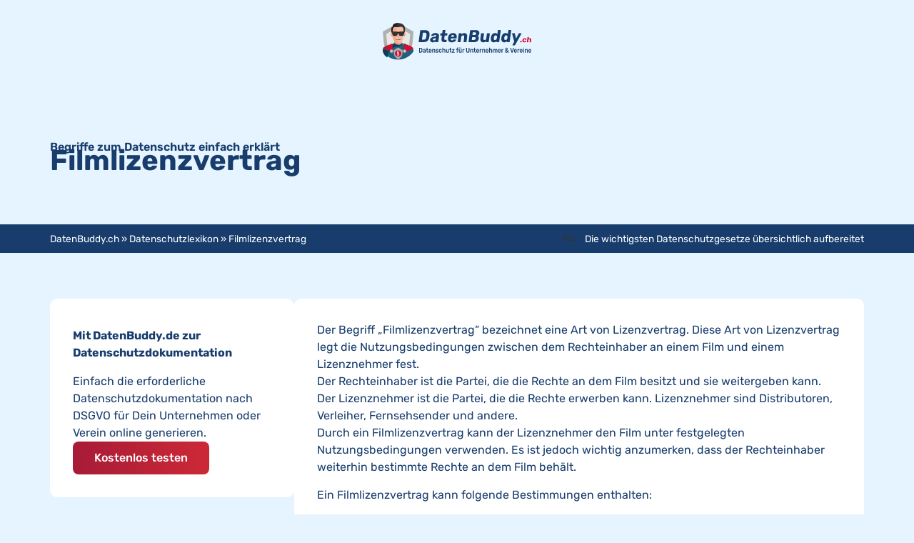

--- FILE ---
content_type: text/html; charset=UTF-8
request_url: https://datenbuddy.ch/lexikon/filmlizenzvertrag/
body_size: 10104
content:
<!doctype html>
<html lang="de">
<head>
	<meta charset="UTF-8">
	<meta name="viewport" content="width=device-width, initial-scale=1">
	<link rel="profile" href="https://gmpg.org/xfn/11">
	<meta name='robots' content='index, follow, max-image-preview:large, max-snippet:-1, max-video-preview:-1' />

	<!-- This site is optimized with the Yoast SEO plugin v26.7 - https://yoast.com/wordpress/plugins/seo/ -->
	<title>Filmlizenzvertrag - DatenBuddy.ch</title>
	<link rel="canonical" href="https://datenbuddy.ch/lexikon/filmlizenzvertrag/" />
	<meta property="og:locale" content="de_DE" />
	<meta property="og:type" content="article" />
	<meta property="og:title" content="Filmlizenzvertrag - DatenBuddy.ch" />
	<meta property="og:description" content="Der Begriff „Filmlizenzvertrag“ bezeichnet eine Art von Lizenzvertrag. Diese Art von Lizenzvertrag legt die Nutzungsbedingungen zwischen dem Rechteinhaber an einem Film und einem Lizenznehmer fest.Der Rechteinhaber ist die Partei, die die Rechte an dem Film besitzt und sie weitergeben kann.Der Lizenznehmer ist die Partei, die die Rechte erwerben kann. Lizenznehmer sind Distributoren, Verleiher, Fernsehsender und [&hellip;]" />
	<meta property="og:url" content="https://datenbuddy.ch/lexikon/filmlizenzvertrag/" />
	<meta property="og:site_name" content="DatenBuddy.ch" />
	<meta property="article:modified_time" content="2024-02-07T17:16:53+00:00" />
	<meta name="twitter:card" content="summary_large_image" />
	<meta name="twitter:label1" content="Geschätzte Lesezeit" />
	<meta name="twitter:data1" content="1 Minute" />
	<script type="application/ld+json" class="yoast-schema-graph">{"@context":"https://schema.org","@graph":[{"@type":"WebPage","@id":"https://datenbuddy.ch/lexikon/filmlizenzvertrag/","url":"https://datenbuddy.ch/lexikon/filmlizenzvertrag/","name":"Filmlizenzvertrag - DatenBuddy.ch","isPartOf":{"@id":"https://datenbuddy.ch/#website"},"datePublished":"2024-02-07T17:16:51+00:00","dateModified":"2024-02-07T17:16:53+00:00","breadcrumb":{"@id":"https://datenbuddy.ch/lexikon/filmlizenzvertrag/#breadcrumb"},"inLanguage":"de","potentialAction":[{"@type":"ReadAction","target":["https://datenbuddy.ch/lexikon/filmlizenzvertrag/"]}]},{"@type":"BreadcrumbList","@id":"https://datenbuddy.ch/lexikon/filmlizenzvertrag/#breadcrumb","itemListElement":[{"@type":"ListItem","position":1,"name":"DatenBuddy.ch","item":"https://datenbuddy.ch/"},{"@type":"ListItem","position":2,"name":"Datenschutzlexikon","item":"https://datenbuddy.ch/lexikon/"},{"@type":"ListItem","position":3,"name":"Filmlizenzvertrag"}]},{"@type":"WebSite","@id":"https://datenbuddy.ch/#website","url":"https://datenbuddy.ch/","name":"DatenBuddy.ch","description":"Infos zum Datenschutz für Schweizer Unternehmen und Vereine","publisher":{"@id":"https://datenbuddy.ch/#organization"},"potentialAction":[{"@type":"SearchAction","target":{"@type":"EntryPoint","urlTemplate":"https://datenbuddy.ch/?s={search_term_string}"},"query-input":{"@type":"PropertyValueSpecification","valueRequired":true,"valueName":"search_term_string"}}],"inLanguage":"de"},{"@type":"Organization","@id":"https://datenbuddy.ch/#organization","name":"DatenBuddy.ch","url":"https://datenbuddy.ch/","logo":{"@type":"ImageObject","inLanguage":"de","@id":"https://datenbuddy.ch/#/schema/logo/image/","url":"https://datenbuddy.ch/wp-content/uploads/2020_3.svg","contentUrl":"https://datenbuddy.ch/wp-content/uploads/2020_3.svg","width":366,"height":92,"caption":"DatenBuddy.ch"},"image":{"@id":"https://datenbuddy.ch/#/schema/logo/image/"}}]}</script>
	<!-- / Yoast SEO plugin. -->


<link rel="alternate" type="application/rss+xml" title="DatenBuddy.ch &raquo; Feed" href="https://datenbuddy.ch/feed/" />
<link rel="alternate" type="application/rss+xml" title="DatenBuddy.ch &raquo; Kommentar-Feed" href="https://datenbuddy.ch/comments/feed/" />
<link rel="alternate" title="oEmbed (JSON)" type="application/json+oembed" href="https://datenbuddy.ch/wp-json/oembed/1.0/embed?url=https%3A%2F%2Fdatenbuddy.ch%2Flexikon%2Ffilmlizenzvertrag%2F" />
<link rel="alternate" title="oEmbed (XML)" type="text/xml+oembed" href="https://datenbuddy.ch/wp-json/oembed/1.0/embed?url=https%3A%2F%2Fdatenbuddy.ch%2Flexikon%2Ffilmlizenzvertrag%2F&#038;format=xml" />
<style id='wp-img-auto-sizes-contain-inline-css'>
img:is([sizes=auto i],[sizes^="auto," i]){contain-intrinsic-size:3000px 1500px}
/*# sourceURL=wp-img-auto-sizes-contain-inline-css */
</style>
<style id='wp-emoji-styles-inline-css'>

	img.wp-smiley, img.emoji {
		display: inline !important;
		border: none !important;
		box-shadow: none !important;
		height: 1em !important;
		width: 1em !important;
		margin: 0 0.07em !important;
		vertical-align: -0.1em !important;
		background: none !important;
		padding: 0 !important;
	}
/*# sourceURL=wp-emoji-styles-inline-css */
</style>
<link rel='stylesheet' id='wp-block-library-css' href='https://datenbuddy.ch/wp-includes/css/dist/block-library/style.min.css?ver=6.9' media='all' />
<style id='classic-theme-styles-inline-css'>
/*! This file is auto-generated */
.wp-block-button__link{color:#fff;background-color:#32373c;border-radius:9999px;box-shadow:none;text-decoration:none;padding:calc(.667em + 2px) calc(1.333em + 2px);font-size:1.125em}.wp-block-file__button{background:#32373c;color:#fff;text-decoration:none}
/*# sourceURL=/wp-includes/css/classic-themes.min.css */
</style>
<style id='global-styles-inline-css'>
:root{--wp--preset--aspect-ratio--square: 1;--wp--preset--aspect-ratio--4-3: 4/3;--wp--preset--aspect-ratio--3-4: 3/4;--wp--preset--aspect-ratio--3-2: 3/2;--wp--preset--aspect-ratio--2-3: 2/3;--wp--preset--aspect-ratio--16-9: 16/9;--wp--preset--aspect-ratio--9-16: 9/16;--wp--preset--color--black: #000000;--wp--preset--color--cyan-bluish-gray: #abb8c3;--wp--preset--color--white: #ffffff;--wp--preset--color--pale-pink: #f78da7;--wp--preset--color--vivid-red: #cf2e2e;--wp--preset--color--luminous-vivid-orange: #ff6900;--wp--preset--color--luminous-vivid-amber: #fcb900;--wp--preset--color--light-green-cyan: #7bdcb5;--wp--preset--color--vivid-green-cyan: #00d084;--wp--preset--color--pale-cyan-blue: #8ed1fc;--wp--preset--color--vivid-cyan-blue: #0693e3;--wp--preset--color--vivid-purple: #9b51e0;--wp--preset--gradient--vivid-cyan-blue-to-vivid-purple: linear-gradient(135deg,rgb(6,147,227) 0%,rgb(155,81,224) 100%);--wp--preset--gradient--light-green-cyan-to-vivid-green-cyan: linear-gradient(135deg,rgb(122,220,180) 0%,rgb(0,208,130) 100%);--wp--preset--gradient--luminous-vivid-amber-to-luminous-vivid-orange: linear-gradient(135deg,rgb(252,185,0) 0%,rgb(255,105,0) 100%);--wp--preset--gradient--luminous-vivid-orange-to-vivid-red: linear-gradient(135deg,rgb(255,105,0) 0%,rgb(207,46,46) 100%);--wp--preset--gradient--very-light-gray-to-cyan-bluish-gray: linear-gradient(135deg,rgb(238,238,238) 0%,rgb(169,184,195) 100%);--wp--preset--gradient--cool-to-warm-spectrum: linear-gradient(135deg,rgb(74,234,220) 0%,rgb(151,120,209) 20%,rgb(207,42,186) 40%,rgb(238,44,130) 60%,rgb(251,105,98) 80%,rgb(254,248,76) 100%);--wp--preset--gradient--blush-light-purple: linear-gradient(135deg,rgb(255,206,236) 0%,rgb(152,150,240) 100%);--wp--preset--gradient--blush-bordeaux: linear-gradient(135deg,rgb(254,205,165) 0%,rgb(254,45,45) 50%,rgb(107,0,62) 100%);--wp--preset--gradient--luminous-dusk: linear-gradient(135deg,rgb(255,203,112) 0%,rgb(199,81,192) 50%,rgb(65,88,208) 100%);--wp--preset--gradient--pale-ocean: linear-gradient(135deg,rgb(255,245,203) 0%,rgb(182,227,212) 50%,rgb(51,167,181) 100%);--wp--preset--gradient--electric-grass: linear-gradient(135deg,rgb(202,248,128) 0%,rgb(113,206,126) 100%);--wp--preset--gradient--midnight: linear-gradient(135deg,rgb(2,3,129) 0%,rgb(40,116,252) 100%);--wp--preset--font-size--small: 13px;--wp--preset--font-size--medium: 20px;--wp--preset--font-size--large: 36px;--wp--preset--font-size--x-large: 42px;--wp--preset--spacing--20: 0.44rem;--wp--preset--spacing--30: 0.67rem;--wp--preset--spacing--40: 1rem;--wp--preset--spacing--50: 1.5rem;--wp--preset--spacing--60: 2.25rem;--wp--preset--spacing--70: 3.38rem;--wp--preset--spacing--80: 5.06rem;--wp--preset--shadow--natural: 6px 6px 9px rgba(0, 0, 0, 0.2);--wp--preset--shadow--deep: 12px 12px 50px rgba(0, 0, 0, 0.4);--wp--preset--shadow--sharp: 6px 6px 0px rgba(0, 0, 0, 0.2);--wp--preset--shadow--outlined: 6px 6px 0px -3px rgb(255, 255, 255), 6px 6px rgb(0, 0, 0);--wp--preset--shadow--crisp: 6px 6px 0px rgb(0, 0, 0);}:where(.is-layout-flex){gap: 0.5em;}:where(.is-layout-grid){gap: 0.5em;}body .is-layout-flex{display: flex;}.is-layout-flex{flex-wrap: wrap;align-items: center;}.is-layout-flex > :is(*, div){margin: 0;}body .is-layout-grid{display: grid;}.is-layout-grid > :is(*, div){margin: 0;}:where(.wp-block-columns.is-layout-flex){gap: 2em;}:where(.wp-block-columns.is-layout-grid){gap: 2em;}:where(.wp-block-post-template.is-layout-flex){gap: 1.25em;}:where(.wp-block-post-template.is-layout-grid){gap: 1.25em;}.has-black-color{color: var(--wp--preset--color--black) !important;}.has-cyan-bluish-gray-color{color: var(--wp--preset--color--cyan-bluish-gray) !important;}.has-white-color{color: var(--wp--preset--color--white) !important;}.has-pale-pink-color{color: var(--wp--preset--color--pale-pink) !important;}.has-vivid-red-color{color: var(--wp--preset--color--vivid-red) !important;}.has-luminous-vivid-orange-color{color: var(--wp--preset--color--luminous-vivid-orange) !important;}.has-luminous-vivid-amber-color{color: var(--wp--preset--color--luminous-vivid-amber) !important;}.has-light-green-cyan-color{color: var(--wp--preset--color--light-green-cyan) !important;}.has-vivid-green-cyan-color{color: var(--wp--preset--color--vivid-green-cyan) !important;}.has-pale-cyan-blue-color{color: var(--wp--preset--color--pale-cyan-blue) !important;}.has-vivid-cyan-blue-color{color: var(--wp--preset--color--vivid-cyan-blue) !important;}.has-vivid-purple-color{color: var(--wp--preset--color--vivid-purple) !important;}.has-black-background-color{background-color: var(--wp--preset--color--black) !important;}.has-cyan-bluish-gray-background-color{background-color: var(--wp--preset--color--cyan-bluish-gray) !important;}.has-white-background-color{background-color: var(--wp--preset--color--white) !important;}.has-pale-pink-background-color{background-color: var(--wp--preset--color--pale-pink) !important;}.has-vivid-red-background-color{background-color: var(--wp--preset--color--vivid-red) !important;}.has-luminous-vivid-orange-background-color{background-color: var(--wp--preset--color--luminous-vivid-orange) !important;}.has-luminous-vivid-amber-background-color{background-color: var(--wp--preset--color--luminous-vivid-amber) !important;}.has-light-green-cyan-background-color{background-color: var(--wp--preset--color--light-green-cyan) !important;}.has-vivid-green-cyan-background-color{background-color: var(--wp--preset--color--vivid-green-cyan) !important;}.has-pale-cyan-blue-background-color{background-color: var(--wp--preset--color--pale-cyan-blue) !important;}.has-vivid-cyan-blue-background-color{background-color: var(--wp--preset--color--vivid-cyan-blue) !important;}.has-vivid-purple-background-color{background-color: var(--wp--preset--color--vivid-purple) !important;}.has-black-border-color{border-color: var(--wp--preset--color--black) !important;}.has-cyan-bluish-gray-border-color{border-color: var(--wp--preset--color--cyan-bluish-gray) !important;}.has-white-border-color{border-color: var(--wp--preset--color--white) !important;}.has-pale-pink-border-color{border-color: var(--wp--preset--color--pale-pink) !important;}.has-vivid-red-border-color{border-color: var(--wp--preset--color--vivid-red) !important;}.has-luminous-vivid-orange-border-color{border-color: var(--wp--preset--color--luminous-vivid-orange) !important;}.has-luminous-vivid-amber-border-color{border-color: var(--wp--preset--color--luminous-vivid-amber) !important;}.has-light-green-cyan-border-color{border-color: var(--wp--preset--color--light-green-cyan) !important;}.has-vivid-green-cyan-border-color{border-color: var(--wp--preset--color--vivid-green-cyan) !important;}.has-pale-cyan-blue-border-color{border-color: var(--wp--preset--color--pale-cyan-blue) !important;}.has-vivid-cyan-blue-border-color{border-color: var(--wp--preset--color--vivid-cyan-blue) !important;}.has-vivid-purple-border-color{border-color: var(--wp--preset--color--vivid-purple) !important;}.has-vivid-cyan-blue-to-vivid-purple-gradient-background{background: var(--wp--preset--gradient--vivid-cyan-blue-to-vivid-purple) !important;}.has-light-green-cyan-to-vivid-green-cyan-gradient-background{background: var(--wp--preset--gradient--light-green-cyan-to-vivid-green-cyan) !important;}.has-luminous-vivid-amber-to-luminous-vivid-orange-gradient-background{background: var(--wp--preset--gradient--luminous-vivid-amber-to-luminous-vivid-orange) !important;}.has-luminous-vivid-orange-to-vivid-red-gradient-background{background: var(--wp--preset--gradient--luminous-vivid-orange-to-vivid-red) !important;}.has-very-light-gray-to-cyan-bluish-gray-gradient-background{background: var(--wp--preset--gradient--very-light-gray-to-cyan-bluish-gray) !important;}.has-cool-to-warm-spectrum-gradient-background{background: var(--wp--preset--gradient--cool-to-warm-spectrum) !important;}.has-blush-light-purple-gradient-background{background: var(--wp--preset--gradient--blush-light-purple) !important;}.has-blush-bordeaux-gradient-background{background: var(--wp--preset--gradient--blush-bordeaux) !important;}.has-luminous-dusk-gradient-background{background: var(--wp--preset--gradient--luminous-dusk) !important;}.has-pale-ocean-gradient-background{background: var(--wp--preset--gradient--pale-ocean) !important;}.has-electric-grass-gradient-background{background: var(--wp--preset--gradient--electric-grass) !important;}.has-midnight-gradient-background{background: var(--wp--preset--gradient--midnight) !important;}.has-small-font-size{font-size: var(--wp--preset--font-size--small) !important;}.has-medium-font-size{font-size: var(--wp--preset--font-size--medium) !important;}.has-large-font-size{font-size: var(--wp--preset--font-size--large) !important;}.has-x-large-font-size{font-size: var(--wp--preset--font-size--x-large) !important;}
:where(.wp-block-post-template.is-layout-flex){gap: 1.25em;}:where(.wp-block-post-template.is-layout-grid){gap: 1.25em;}
:where(.wp-block-term-template.is-layout-flex){gap: 1.25em;}:where(.wp-block-term-template.is-layout-grid){gap: 1.25em;}
:where(.wp-block-columns.is-layout-flex){gap: 2em;}:where(.wp-block-columns.is-layout-grid){gap: 2em;}
:root :where(.wp-block-pullquote){font-size: 1.5em;line-height: 1.6;}
/*# sourceURL=global-styles-inline-css */
</style>
<link rel='stylesheet' id='hello-elementor-css' href='https://datenbuddy.ch/wp-content/themes/hello-elementor/style.min.css?ver=2.8.1' media='all' />
<link rel='stylesheet' id='hello-elementor-theme-style-css' href='https://datenbuddy.ch/wp-content/themes/hello-elementor/theme.min.css?ver=2.8.1' media='all' />
<link rel='stylesheet' id='elementor-icons-css' href='https://datenbuddy.ch/wp-content/plugins/elementor/assets/lib/eicons/css/elementor-icons.min.css?ver=5.45.0' media='all' />
<link rel='stylesheet' id='elementor-frontend-css' href='https://datenbuddy.ch/wp-content/plugins/elementor/assets/css/frontend.min.css?ver=3.34.1' media='all' />
<link rel='stylesheet' id='elementor-post-8-css' href='https://datenbuddy.ch/wp-content/uploads/elementor/css/post-8.css?ver=1767973770' media='all' />
<link rel='stylesheet' id='elementor-pro-css' href='https://datenbuddy.ch/wp-content/plugins/elementor-pro/assets/css/frontend.min.css?ver=3.16.2' media='all' />
<link rel='stylesheet' id='jet-engine-frontend-css' href='https://datenbuddy.ch/wp-content/plugins/jet-engine/assets/css/frontend.css?ver=3.3.2.1' media='all' />
<link rel='stylesheet' id='elementor-post-31-css' href='https://datenbuddy.ch/wp-content/uploads/elementor/css/post-31.css?ver=1767973770' media='all' />
<link rel='stylesheet' id='elementor-post-155-css' href='https://datenbuddy.ch/wp-content/uploads/elementor/css/post-155.css?ver=1767973770' media='all' />
<link rel='stylesheet' id='elementor-post-24755-css' href='https://datenbuddy.ch/wp-content/uploads/elementor/css/post-24755.css?ver=1767974002' media='all' />
<link rel='stylesheet' id='searchwp-live-search-css' href='https://datenbuddy.ch/wp-content/plugins/searchwp-live-ajax-search/assets/styles/style.css?ver=1.7.6' media='all' />
<link rel='stylesheet' id='searchwp-forms-css' href='https://datenbuddy.ch/wp-content/plugins/searchwp/assets/css/frontend/search-forms.css?ver=4.3.9' media='all' />
<link rel='stylesheet' id='searchwp-results-page-css' href='https://datenbuddy.ch/wp-content/plugins/searchwp/assets/css/frontend/results-page.css?ver=4.3.9' media='all' />
<link rel='stylesheet' id='hello-elementor-child-style-css' href='https://datenbuddy.ch/wp-content/themes/hello-theme-child-master/style.css?ver=2.0.0' media='all' />
<script src="https://datenbuddy.ch/wp-includes/js/jquery/jquery.min.js?ver=3.7.1" id="jquery-core-js"></script>
<script src="https://datenbuddy.ch/wp-includes/js/jquery/jquery-migrate.min.js?ver=3.4.1" id="jquery-migrate-js"></script>
<link rel="https://api.w.org/" href="https://datenbuddy.ch/wp-json/" /><link rel="alternate" title="JSON" type="application/json" href="https://datenbuddy.ch/wp-json/wp/v2/lexikon/25418" /><link rel="EditURI" type="application/rsd+xml" title="RSD" href="https://datenbuddy.ch/xmlrpc.php?rsd" />
<meta name="generator" content="WordPress 6.9" />
<link rel='shortlink' href='https://datenbuddy.ch/?p=25418' />
			<style>
				.e-con.e-parent:nth-of-type(n+4):not(.e-lazyloaded):not(.e-no-lazyload),
				.e-con.e-parent:nth-of-type(n+4):not(.e-lazyloaded):not(.e-no-lazyload) * {
					background-image: none !important;
				}
				@media screen and (max-height: 1024px) {
					.e-con.e-parent:nth-of-type(n+3):not(.e-lazyloaded):not(.e-no-lazyload),
					.e-con.e-parent:nth-of-type(n+3):not(.e-lazyloaded):not(.e-no-lazyload) * {
						background-image: none !important;
					}
				}
				@media screen and (max-height: 640px) {
					.e-con.e-parent:nth-of-type(n+2):not(.e-lazyloaded):not(.e-no-lazyload),
					.e-con.e-parent:nth-of-type(n+2):not(.e-lazyloaded):not(.e-no-lazyload) * {
						background-image: none !important;
					}
				}
			</style>
			<link rel="icon" href="https://datenbuddy.ch/wp-content/uploads/671817568.svg" sizes="32x32" />
<link rel="icon" href="https://datenbuddy.ch/wp-content/uploads/671817568.svg" sizes="192x192" />
<link rel="apple-touch-icon" href="https://datenbuddy.ch/wp-content/uploads/671817568.svg" />
<meta name="msapplication-TileImage" content="https://datenbuddy.ch/wp-content/uploads/671817568.svg" />
</head>
<body class="wp-singular lexikon-template-default single single-lexikon postid-25418 wp-custom-logo wp-theme-hello-elementor wp-child-theme-hello-theme-child-master jet-engine-optimized-dom elementor-default elementor-kit-8 elementor-page-24755">


<a class="skip-link screen-reader-text" href="#content">Zum Inhalt wechseln</a>

		<div data-elementor-type="header" data-elementor-id="31" class="elementor elementor-31 elementor-location-header" data-elementor-post-type="elementor_library">
					<div class="elementor-section-wrap">
						<div class="elementor-element elementor-element-9f38fc7 e-flex e-con-boxed e-con e-parent" data-id="9f38fc7" data-element_type="container">
					<div class="e-con-inner">
				<div class="elementor-element elementor-element-4c30dd5 elementor-widget__width-initial elementor-widget elementor-widget-theme-site-logo elementor-widget-image" data-id="4c30dd5" data-element_type="widget" data-widget_type="theme-site-logo.default">
				<div class="elementor-widget-container">
										<div class="elementor-image">
								<a href="https://datenbuddy.ch">
			<img width="366" height="92" src="https://datenbuddy.ch/wp-content/uploads/2020_3.svg" class="attachment-full size-full wp-image-21" alt="" />				</a>
										</div>
								</div>
				</div>
					</div>
				</div>
							</div>
				</div>
				<div data-elementor-type="single-post" data-elementor-id="24755" class="elementor elementor-24755 elementor-location-single post-25418 lexikon type-lexikon status-publish hentry" data-elementor-post-type="elementor_library">
					<div class="elementor-section-wrap">
						<div class="elementor-element elementor-element-475e595 e-flex e-con-boxed e-con e-parent" data-id="475e595" data-element_type="container" data-settings="{&quot;background_background&quot;:&quot;classic&quot;}">
					<div class="e-con-inner">
		<div class="elementor-element elementor-element-d02af7c e-con-full e-flex e-con e-child" data-id="d02af7c" data-element_type="container">
				<div class="elementor-element elementor-element-40351cb elementor-widget elementor-widget-heading" data-id="40351cb" data-element_type="widget" data-widget_type="heading.default">
				<div class="elementor-widget-container">
					<div class="elementor-heading-title elementor-size-default">Begriffe zum Datenschutz einfach erklärt</div>				</div>
				</div>
				<div class="elementor-element elementor-element-8d348ce elementor-widget elementor-widget-heading" data-id="8d348ce" data-element_type="widget" data-widget_type="heading.default">
				<div class="elementor-widget-container">
					<h1 class="elementor-heading-title elementor-size-default">Filmlizenzvertrag</h1>				</div>
				</div>
				</div>
		<div class="elementor-element elementor-element-e84e546 e-con-full e-flex e-con e-child" data-id="e84e546" data-element_type="container" data-settings="{&quot;background_background&quot;:&quot;classic&quot;}">
				</div>
					</div>
				</div>
		<div class="elementor-element elementor-element-b2b10a3 e-flex e-con-boxed e-con e-parent" data-id="b2b10a3" data-element_type="container" data-settings="{&quot;background_background&quot;:&quot;classic&quot;}">
					<div class="e-con-inner">
				<div class="elementor-element elementor-element-0b06650 elementor-widget elementor-widget-breadcrumbs" data-id="0b06650" data-element_type="widget" data-widget_type="breadcrumbs.default">
				<div class="elementor-widget-container">
					<p id="breadcrumbs"><span><span><a href="https://datenbuddy.ch/">DatenBuddy.ch</a></span> » <span><a href="https://datenbuddy.ch/lexikon/">Datenschutzlexikon</a></span> » <span class="breadcrumb_last" aria-current="page">Filmlizenzvertrag</span></span></p>				</div>
				</div>
		<div class="elementor-element elementor-element-3137cf2 e-flex e-con-boxed e-con e-child" data-id="3137cf2" data-element_type="container">
					<div class="e-con-inner">
				<div class="elementor-element elementor-element-c39532a elementor-icon-list--layout-traditional elementor-list-item-link-full_width elementor-widget elementor-widget-icon-list" data-id="c39532a" data-element_type="widget" data-widget_type="icon-list.default">
				<div class="elementor-widget-container">
							<ul class="elementor-icon-list-items">
							<li class="elementor-icon-list-item">
											<a href="https://datenbuddy.de/gesetze/bundesgesetz-ueber-den-datenschutz-schweiz/">

											<span class="elementor-icon-list-text"><span class="hot">Tipp</span> Die wichtigsten Datenschutzgesetze übersichtlich aufbereitet</span>
											</a>
									</li>
						</ul>
						</div>
				</div>
					</div>
				</div>
					</div>
				</div>
		<div class="elementor-element elementor-element-0b00966 e-flex e-con-boxed e-con e-parent" data-id="0b00966" data-element_type="container" data-settings="{&quot;background_background&quot;:&quot;classic&quot;}">
					<div class="e-con-inner">
		<div class="elementor-element elementor-element-45e6cf4 e-con-full e-flex e-con e-child" data-id="45e6cf4" data-element_type="container" data-settings="{&quot;background_background&quot;:&quot;classic&quot;}">
				<div class="elementor-element elementor-element-8cc92f7 elementor-widget elementor-widget-icon-box" data-id="8cc92f7" data-element_type="widget" data-widget_type="icon-box.default">
				<div class="elementor-widget-container">
							<div class="elementor-icon-box-wrapper">

			
						<div class="elementor-icon-box-content">

									<h2 class="elementor-icon-box-title">
						<span  >
							Mit DatenBuddy.de zur Datenschutzdokumentation						</span>
					</h2>
				
									<p class="elementor-icon-box-description">
						Einfach die erforderliche Datenschutzdokumentation nach DSGVO für Dein Unternehmen oder Verein online generieren.					</p>
				
			</div>
			
		</div>
						</div>
				</div>
				<div class="elementor-element elementor-element-acd6bd6 elementor-widget__width-initial bling elementor-widget elementor-widget-button" data-id="acd6bd6" data-element_type="widget" data-widget_type="button.default">
				<div class="elementor-widget-container">
									<div class="elementor-button-wrapper">
					<a class="elementor-button elementor-button-link elementor-size-md" href="https://datenbuddy.de/leistungsumfang-und-vorteile/">
						<span class="elementor-button-content-wrapper">
									<span class="elementor-button-text">Kostenlos testen</span>
					</span>
					</a>
				</div>
								</div>
				</div>
				</div>
		<div class="elementor-element elementor-element-e2a6a3c e-con-full e-flex e-con e-child" data-id="e2a6a3c" data-element_type="container" data-settings="{&quot;background_background&quot;:&quot;classic&quot;}">
				<div class="elementor-element elementor-element-7f1e59c elementor-widget elementor-widget-theme-post-content" data-id="7f1e59c" data-element_type="widget" data-widget_type="theme-post-content.default">
				<div class="elementor-widget-container">
					
<p>Der Begriff „Filmlizenzvertrag“ bezeichnet eine Art von Lizenzvertrag. Diese Art von Lizenzvertrag legt die Nutzungsbedingungen zwischen dem Rechteinhaber an einem Film und einem Lizenznehmer fest.<br>Der Rechteinhaber ist die Partei, die die Rechte an dem Film besitzt und sie weitergeben kann.<br>Der Lizenznehmer ist die Partei, die die Rechte erwerben kann. Lizenznehmer sind Distributoren, Verleiher, Fernsehsender und andere.<br>Durch ein Filmlizenzvertrag kann der Lizenznehmer den Film unter festgelegten Nutzungsbedingungen verwenden. Es ist jedoch wichtig anzumerken, dass der Rechteinhaber weiterhin bestimmte Rechte an dem Film behält.</p>



<p>Ein Filmlizenzvertrag kann folgende Bestimmungen enthalten:</p>



<ul class="wp-block-list">
<li>Nutzungsbeschränkungen/Lizenzumfang: Welche Rechte erhält der Lizenznehmer?</li>



<li>Lizenzdauer: Der Zeitraum, in dem die Lizenz gültig ist.</li>



<li>Begrenzungen: Bsp.: In welchen geografischen Gebieten der Film nicht gezeigt werden darf.</li>



<li>Finanzielle Vereinbarungen: Höhe der Lizenzgebühren und die Zahlungszeitpunkte.</li>



<li>Unter welchen Bedingungen kann der Vertrag aufgelöst werden?</li>



<li>Pflichten und Verantwortlichkeiten: Was der Lizenzgeber und der Lizenznehmer zu tun haben.</li>
</ul>



<p>Sofern der Rechteinhaber es erlaubt und es im Vertrag so steht, kann ein Filmlizenzvertrag auch unterlizenziert werden. Unterlizenzierungen treten in die Kraft, wenn der Lizenznehmer seine Lizenzrechte an einen Unterlizenznehmer weitergeben will.</p>
				</div>
				</div>
				</div>
					</div>
				</div>
							</div>
				</div>
				<div data-elementor-type="footer" data-elementor-id="155" class="elementor elementor-155 elementor-location-footer" data-elementor-post-type="elementor_library">
					<div class="elementor-section-wrap">
						<div class="elementor-element elementor-element-5ffd70e e-flex e-con-boxed e-con e-parent" data-id="5ffd70e" data-element_type="container">
					<div class="e-con-inner">
				<div class="elementor-element elementor-element-eb6843a elementor-icon-list--layout-inline elementor-list-item-link-full_width elementor-widget elementor-widget-icon-list" data-id="eb6843a" data-element_type="widget" data-widget_type="icon-list.default">
				<div class="elementor-widget-container">
							<ul class="elementor-icon-list-items elementor-inline-items">
							<li class="elementor-icon-list-item elementor-inline-item">
											<a href="https://legal.u-create.it/datenbuddy-de/impressum/" target="_blank">

											<span class="elementor-icon-list-text">Impressum</span>
											</a>
									</li>
								<li class="elementor-icon-list-item elementor-inline-item">
											<a href="https://legal.u-create.it/allgemein/datenschutz/" target="_blank">

											<span class="elementor-icon-list-text">Datenschutz</span>
											</a>
									</li>
								<li class="elementor-icon-list-item elementor-inline-item">
											<a href="https://datenbuddy.de/av-vertrag-generator/" target="_blank">

											<span class="elementor-icon-list-text">AV-Vertrag-Generator</span>
											</a>
									</li>
						</ul>
						</div>
				</div>
				<div class="elementor-element elementor-element-3a44d38 elementor-icon-list--layout-inline elementor-list-item-link-full_width elementor-widget elementor-widget-icon-list" data-id="3a44d38" data-element_type="widget" data-widget_type="icon-list.default">
				<div class="elementor-widget-container">
							<ul class="elementor-icon-list-items elementor-inline-items">
							<li class="elementor-icon-list-item elementor-inline-item">
											<a href="https://datenbuddy.ch/">

												<span class="elementor-icon-list-icon">
							<svg xmlns="http://www.w3.org/2000/svg" id="Layer_1" viewBox="0 0 512 512"><path d="m15.923 345.043c36.171 97.484 130.006 166.957 240.077 166.957s203.906-69.473 240.077-166.957l-240.077-22.26z" fill="#ffda44"></path><path d="m256 0c-110.071 0-203.906 69.472-240.077 166.957l240.077 22.26 240.077-22.261c-36.171-97.484-130.006-166.956-240.077-166.956z"></path><path d="m15.923 166.957c-10.29 27.733-15.923 57.729-15.923 89.043s5.633 61.31 15.923 89.043h480.155c10.29-27.733 15.922-57.729 15.922-89.043s-5.632-61.31-15.923-89.043z" fill="#d80027"></path><g></g><g></g><g></g><g></g><g></g><g></g><g></g><g></g><g></g><g></g><g></g><g></g><g></g><g></g><g></g></svg>						</span>
										<span class="elementor-icon-list-text">DatenBuddy.ch</span>
											</a>
									</li>
						</ul>
						</div>
				</div>
					</div>
				</div>
							</div>
				</div>
		
<script type="speculationrules">
{"prefetch":[{"source":"document","where":{"and":[{"href_matches":"/*"},{"not":{"href_matches":["/wp-*.php","/wp-admin/*","/wp-content/uploads/*","/wp-content/*","/wp-content/plugins/*","/wp-content/themes/hello-theme-child-master/*","/wp-content/themes/hello-elementor/*","/*\\?(.+)"]}},{"not":{"selector_matches":"a[rel~=\"nofollow\"]"}},{"not":{"selector_matches":".no-prefetch, .no-prefetch a"}}]},"eagerness":"conservative"}]}
</script>
        <style>
            .searchwp-live-search-results {
                opacity: 0;
                transition: opacity .25s ease-in-out;
                -moz-transition: opacity .25s ease-in-out;
                -webkit-transition: opacity .25s ease-in-out;
                height: 0;
                overflow: hidden;
                z-index: 9999995; /* Exceed SearchWP Modal Search Form overlay. */
                position: absolute;
                display: none;
            }

            .searchwp-live-search-results-showing {
                display: block;
                opacity: 1;
                height: auto;
                overflow: auto;
            }

            .searchwp-live-search-no-results {
                padding: 3em 2em 0;
                text-align: center;
            }

            .searchwp-live-search-no-min-chars:after {
                content: "Weiterschreiben";
                display: block;
                text-align: center;
                padding: 2em 2em 0;
            }
        </style>
                <script>
            var _SEARCHWP_LIVE_AJAX_SEARCH_BLOCKS = true;
            var _SEARCHWP_LIVE_AJAX_SEARCH_ENGINE = 'default';
            var _SEARCHWP_LIVE_AJAX_SEARCH_CONFIG = 'default';
        </script>
        			<script>
				const lazyloadRunObserver = () => {
					const lazyloadBackgrounds = document.querySelectorAll( `.e-con.e-parent:not(.e-lazyloaded)` );
					const lazyloadBackgroundObserver = new IntersectionObserver( ( entries ) => {
						entries.forEach( ( entry ) => {
							if ( entry.isIntersecting ) {
								let lazyloadBackground = entry.target;
								if( lazyloadBackground ) {
									lazyloadBackground.classList.add( 'e-lazyloaded' );
								}
								lazyloadBackgroundObserver.unobserve( entry.target );
							}
						});
					}, { rootMargin: '200px 0px 200px 0px' } );
					lazyloadBackgrounds.forEach( ( lazyloadBackground ) => {
						lazyloadBackgroundObserver.observe( lazyloadBackground );
					} );
				};
				const events = [
					'DOMContentLoaded',
					'elementor/lazyload/observe',
				];
				events.forEach( ( event ) => {
					document.addEventListener( event, lazyloadRunObserver );
				} );
			</script>
			<link rel='stylesheet' id='widget-image-css' href='https://datenbuddy.ch/wp-content/plugins/elementor/assets/css/widget-image.min.css?ver=3.34.1' media='all' />
<link rel='stylesheet' id='widget-heading-css' href='https://datenbuddy.ch/wp-content/plugins/elementor/assets/css/widget-heading.min.css?ver=3.34.1' media='all' />
<link rel='stylesheet' id='widget-icon-list-css' href='https://datenbuddy.ch/wp-content/plugins/elementor/assets/css/widget-icon-list.min.css?ver=3.34.1' media='all' />
<link rel='stylesheet' id='widget-icon-box-css' href='https://datenbuddy.ch/wp-content/plugins/elementor/assets/css/widget-icon-box.min.css?ver=3.34.1' media='all' />
<script id="swp-live-search-client-js-extra">
var searchwp_live_search_params = [];
searchwp_live_search_params = {"ajaxurl":"https:\/\/datenbuddy.ch\/wp-admin\/admin-ajax.php","origin_id":25418,"config":{"default":{"engine":"default","input":{"delay":300,"min_chars":3},"results":{"position":"bottom","width":"auto","offset":{"x":0,"y":5}},"spinner":{"lines":12,"length":8,"width":3,"radius":8,"scale":1,"corners":1,"color":"#424242","fadeColor":"transparent","speed":1,"rotate":0,"animation":"searchwp-spinner-line-fade-quick","direction":1,"zIndex":2000000000,"className":"spinner","top":"50%","left":"50%","shadow":"0 0 1px transparent","position":"absolute"}}},"msg_no_config_found":"Keine g\u00fcltige Konfiguration f\u00fcr SearchWP Live Search gefunden!","aria_instructions":"Wenn automatisch vervollst\u00e4ndigte Ergebnisse verf\u00fcgbar sind, dann verwende die Pfeile nach oben und unten zur Auswahl und die Eingabetaste, um zur gew\u00fcnschten Seite zu gelangen. Benutzer von Touch-Ger\u00e4ten erkunden mit Touch oder mit Wischgesten."};;
//# sourceURL=swp-live-search-client-js-extra
</script>
<script src="https://datenbuddy.ch/wp-content/plugins/searchwp-live-ajax-search/assets/javascript/dist/script.min.js?ver=1.7.6" id="swp-live-search-client-js"></script>
<script src="https://datenbuddy.ch/wp-content/plugins/elementor/assets/js/webpack.runtime.min.js?ver=3.34.1" id="elementor-webpack-runtime-js"></script>
<script src="https://datenbuddy.ch/wp-content/plugins/elementor/assets/js/frontend-modules.min.js?ver=3.34.1" id="elementor-frontend-modules-js"></script>
<script src="https://datenbuddy.ch/wp-includes/js/jquery/ui/core.min.js?ver=1.13.3" id="jquery-ui-core-js"></script>
<script id="elementor-frontend-js-before">
var elementorFrontendConfig = {"environmentMode":{"edit":false,"wpPreview":false,"isScriptDebug":false},"i18n":{"shareOnFacebook":"Auf Facebook teilen","shareOnTwitter":"Auf Twitter teilen","pinIt":"Anheften","download":"Download","downloadImage":"Bild downloaden","fullscreen":"Vollbild","zoom":"Zoom","share":"Teilen","playVideo":"Video abspielen","previous":"Zur\u00fcck","next":"Weiter","close":"Schlie\u00dfen","a11yCarouselPrevSlideMessage":"Vorheriger Slide","a11yCarouselNextSlideMessage":"N\u00e4chster Slide","a11yCarouselFirstSlideMessage":"This is the first slide","a11yCarouselLastSlideMessage":"This is the last slide","a11yCarouselPaginationBulletMessage":"Go to slide"},"is_rtl":false,"breakpoints":{"xs":0,"sm":480,"md":768,"lg":1025,"xl":1440,"xxl":1600},"responsive":{"breakpoints":{"mobile":{"label":"Mobil Hochformat","value":767,"default_value":767,"direction":"max","is_enabled":true},"mobile_extra":{"label":"Mobil Querformat","value":880,"default_value":880,"direction":"max","is_enabled":false},"tablet":{"label":"Tablet Hochformat","value":1024,"default_value":1024,"direction":"max","is_enabled":true},"tablet_extra":{"label":"Tablet Querformat","value":1200,"default_value":1200,"direction":"max","is_enabled":false},"laptop":{"label":"Laptop","value":1366,"default_value":1366,"direction":"max","is_enabled":false},"widescreen":{"label":"Breitbild","value":2400,"default_value":2400,"direction":"min","is_enabled":false}},"hasCustomBreakpoints":false},"version":"3.34.1","is_static":false,"experimentalFeatures":{"container":true,"theme_builder_v2":true,"nested-elements":true,"home_screen":true,"global_classes_should_enforce_capabilities":true,"e_variables":true,"cloud-library":true,"e_opt_in_v4_page":true,"e_interactions":true,"import-export-customization":true,"form-submissions":true},"urls":{"assets":"https:\/\/datenbuddy.ch\/wp-content\/plugins\/elementor\/assets\/","ajaxurl":"https:\/\/datenbuddy.ch\/wp-admin\/admin-ajax.php","uploadUrl":"https:\/\/datenbuddy.ch\/wp-content\/uploads"},"nonces":{"floatingButtonsClickTracking":"e5224280d0"},"swiperClass":"swiper","settings":{"page":[],"editorPreferences":[]},"kit":{"body_background_background":"classic","active_breakpoints":["viewport_mobile","viewport_tablet"],"global_image_lightbox":"yes","lightbox_enable_counter":"yes","lightbox_enable_fullscreen":"yes","lightbox_enable_zoom":"yes","lightbox_enable_share":"yes","lightbox_title_src":"title","lightbox_description_src":"description"},"post":{"id":25418,"title":"Filmlizenzvertrag%20-%20DatenBuddy.ch","excerpt":"","featuredImage":false}};
//# sourceURL=elementor-frontend-js-before
</script>
<script src="https://datenbuddy.ch/wp-content/plugins/elementor/assets/js/frontend.min.js?ver=3.34.1" id="elementor-frontend-js"></script>
<script src="https://datenbuddy.ch/wp-content/plugins/elementor-pro/assets/js/webpack-pro.runtime.min.js?ver=3.16.2" id="elementor-pro-webpack-runtime-js"></script>
<script src="https://datenbuddy.ch/wp-includes/js/dist/hooks.min.js?ver=dd5603f07f9220ed27f1" id="wp-hooks-js"></script>
<script src="https://datenbuddy.ch/wp-includes/js/dist/i18n.min.js?ver=c26c3dc7bed366793375" id="wp-i18n-js"></script>
<script id="wp-i18n-js-after">
wp.i18n.setLocaleData( { 'text direction\u0004ltr': [ 'ltr' ] } );
//# sourceURL=wp-i18n-js-after
</script>
<script id="elementor-pro-frontend-js-before">
var ElementorProFrontendConfig = {"ajaxurl":"https:\/\/datenbuddy.ch\/wp-admin\/admin-ajax.php","nonce":"9208325d0f","urls":{"assets":"https:\/\/datenbuddy.ch\/wp-content\/plugins\/elementor-pro\/assets\/","rest":"https:\/\/datenbuddy.ch\/wp-json\/"},"shareButtonsNetworks":{"facebook":{"title":"Facebook","has_counter":true},"twitter":{"title":"Twitter"},"linkedin":{"title":"LinkedIn","has_counter":true},"pinterest":{"title":"Pinterest","has_counter":true},"reddit":{"title":"Reddit","has_counter":true},"vk":{"title":"VK","has_counter":true},"odnoklassniki":{"title":"OK","has_counter":true},"tumblr":{"title":"Tumblr"},"digg":{"title":"Digg"},"skype":{"title":"Skype"},"stumbleupon":{"title":"StumbleUpon","has_counter":true},"mix":{"title":"Mix"},"telegram":{"title":"Telegram"},"pocket":{"title":"Pocket","has_counter":true},"xing":{"title":"XING","has_counter":true},"whatsapp":{"title":"WhatsApp"},"email":{"title":"Email"},"print":{"title":"Print"}},"facebook_sdk":{"lang":"de_DE","app_id":""},"lottie":{"defaultAnimationUrl":"https:\/\/datenbuddy.ch\/wp-content\/plugins\/elementor-pro\/modules\/lottie\/assets\/animations\/default.json"}};
//# sourceURL=elementor-pro-frontend-js-before
</script>
<script src="https://datenbuddy.ch/wp-content/plugins/elementor-pro/assets/js/frontend.min.js?ver=3.16.2" id="elementor-pro-frontend-js"></script>
<script src="https://datenbuddy.ch/wp-content/plugins/elementor-pro/assets/js/preloaded-elements-handlers.min.js?ver=3.16.2" id="pro-preloaded-elements-handlers-js"></script>
<script id="wp-emoji-settings" type="application/json">
{"baseUrl":"https://s.w.org/images/core/emoji/17.0.2/72x72/","ext":".png","svgUrl":"https://s.w.org/images/core/emoji/17.0.2/svg/","svgExt":".svg","source":{"concatemoji":"https://datenbuddy.ch/wp-includes/js/wp-emoji-release.min.js?ver=6.9"}}
</script>
<script type="module">
/*! This file is auto-generated */
const a=JSON.parse(document.getElementById("wp-emoji-settings").textContent),o=(window._wpemojiSettings=a,"wpEmojiSettingsSupports"),s=["flag","emoji"];function i(e){try{var t={supportTests:e,timestamp:(new Date).valueOf()};sessionStorage.setItem(o,JSON.stringify(t))}catch(e){}}function c(e,t,n){e.clearRect(0,0,e.canvas.width,e.canvas.height),e.fillText(t,0,0);t=new Uint32Array(e.getImageData(0,0,e.canvas.width,e.canvas.height).data);e.clearRect(0,0,e.canvas.width,e.canvas.height),e.fillText(n,0,0);const a=new Uint32Array(e.getImageData(0,0,e.canvas.width,e.canvas.height).data);return t.every((e,t)=>e===a[t])}function p(e,t){e.clearRect(0,0,e.canvas.width,e.canvas.height),e.fillText(t,0,0);var n=e.getImageData(16,16,1,1);for(let e=0;e<n.data.length;e++)if(0!==n.data[e])return!1;return!0}function u(e,t,n,a){switch(t){case"flag":return n(e,"\ud83c\udff3\ufe0f\u200d\u26a7\ufe0f","\ud83c\udff3\ufe0f\u200b\u26a7\ufe0f")?!1:!n(e,"\ud83c\udde8\ud83c\uddf6","\ud83c\udde8\u200b\ud83c\uddf6")&&!n(e,"\ud83c\udff4\udb40\udc67\udb40\udc62\udb40\udc65\udb40\udc6e\udb40\udc67\udb40\udc7f","\ud83c\udff4\u200b\udb40\udc67\u200b\udb40\udc62\u200b\udb40\udc65\u200b\udb40\udc6e\u200b\udb40\udc67\u200b\udb40\udc7f");case"emoji":return!a(e,"\ud83e\u1fac8")}return!1}function f(e,t,n,a){let r;const o=(r="undefined"!=typeof WorkerGlobalScope&&self instanceof WorkerGlobalScope?new OffscreenCanvas(300,150):document.createElement("canvas")).getContext("2d",{willReadFrequently:!0}),s=(o.textBaseline="top",o.font="600 32px Arial",{});return e.forEach(e=>{s[e]=t(o,e,n,a)}),s}function r(e){var t=document.createElement("script");t.src=e,t.defer=!0,document.head.appendChild(t)}a.supports={everything:!0,everythingExceptFlag:!0},new Promise(t=>{let n=function(){try{var e=JSON.parse(sessionStorage.getItem(o));if("object"==typeof e&&"number"==typeof e.timestamp&&(new Date).valueOf()<e.timestamp+604800&&"object"==typeof e.supportTests)return e.supportTests}catch(e){}return null}();if(!n){if("undefined"!=typeof Worker&&"undefined"!=typeof OffscreenCanvas&&"undefined"!=typeof URL&&URL.createObjectURL&&"undefined"!=typeof Blob)try{var e="postMessage("+f.toString()+"("+[JSON.stringify(s),u.toString(),c.toString(),p.toString()].join(",")+"));",a=new Blob([e],{type:"text/javascript"});const r=new Worker(URL.createObjectURL(a),{name:"wpTestEmojiSupports"});return void(r.onmessage=e=>{i(n=e.data),r.terminate(),t(n)})}catch(e){}i(n=f(s,u,c,p))}t(n)}).then(e=>{for(const n in e)a.supports[n]=e[n],a.supports.everything=a.supports.everything&&a.supports[n],"flag"!==n&&(a.supports.everythingExceptFlag=a.supports.everythingExceptFlag&&a.supports[n]);var t;a.supports.everythingExceptFlag=a.supports.everythingExceptFlag&&!a.supports.flag,a.supports.everything||((t=a.source||{}).concatemoji?r(t.concatemoji):t.wpemoji&&t.twemoji&&(r(t.twemoji),r(t.wpemoji)))});
//# sourceURL=https://datenbuddy.ch/wp-includes/js/wp-emoji-loader.min.js
</script>

</body>
</html>


--- FILE ---
content_type: text/css
request_url: https://datenbuddy.ch/wp-content/uploads/elementor/css/post-8.css?ver=1767973770
body_size: 680
content:
.elementor-kit-8{--e-global-color-primary:#183D6D;--e-global-color-secondary:#E5F4FF;--e-global-color-text:#183D6D;--e-global-color-accent:#5BA8D3;--e-global-color-27bc891:#008459;--e-global-color-f4d7718:#FFBC33;--e-global-color-39cfffd:#042039;--e-global-color-0375baa:#E1F2FF;--e-global-color-7034446:#A71B37;--e-global-color-b2b2075:#CC2936;--e-global-typography-primary-font-family:"Rubik_Local";--e-global-typography-primary-font-weight:600;--e-global-typography-secondary-font-family:"Rubik_Local";--e-global-typography-secondary-font-weight:400;--e-global-typography-text-font-family:"Rubik_Local";--e-global-typography-text-font-weight:400;--e-global-typography-accent-font-family:"Rubik_Local";--e-global-typography-accent-font-weight:500;background-color:var( --e-global-color-secondary );}.elementor-kit-8 button,.elementor-kit-8 input[type="button"],.elementor-kit-8 input[type="submit"],.elementor-kit-8 .elementor-button{background-color:transparent;color:#FFFFFF;background-image:linear-gradient(90deg, var( --e-global-color-7034446 ) 0%, var( --e-global-color-b2b2075 ) 100%);border-radius:8px 8px 8px 8px;}.elementor-kit-8 a{color:var( --e-global-color-b2b2075 );}.elementor-kit-8 h1{font-size:2.5rem;}.elementor-kit-8 h2{font-size:1.75rem;line-height:1.5em;}.elementor-kit-8 h3{font-size:1.25rem;line-height:1.5em;}.elementor-section.elementor-section-boxed > .elementor-container{max-width:1140px;}.e-con{--container-max-width:1140px;}.elementor-widget:not(:last-child){margin-block-end:20px;}.elementor-element{--widgets-spacing:20px 20px;--widgets-spacing-row:20px;--widgets-spacing-column:20px;}{}h1.entry-title{display:var(--page-title-display);}@media(max-width:1024px){.elementor-section.elementor-section-boxed > .elementor-container{max-width:1024px;}.e-con{--container-max-width:1024px;}}@media(max-width:767px){.elementor-kit-8 h1{font-size:2rem;}.elementor-kit-8 h2{font-size:1.5rem;}.elementor-kit-8 h3{font-size:1rem;}.elementor-section.elementor-section-boxed > .elementor-container{max-width:767px;}.e-con{--container-max-width:767px;}}/* Start Custom Fonts CSS */@font-face {
	font-family: 'Rubik_Local';
	font-style: normal;
	font-weight: 300;
	font-display: auto;
	src: url('https://datenbuddy.ch/wp-content/uploads/Rubik-300.ttf') format('truetype');
}
@font-face {
	font-family: 'Rubik_Local';
	font-style: italic;
	font-weight: 300;
	font-display: auto;
	src: url('https://datenbuddy.ch/wp-content/uploads/Rubik-300i.ttf') format('truetype');
}
@font-face {
	font-family: 'Rubik_Local';
	font-style: normal;
	font-weight: 400;
	font-display: auto;
	src: url('https://datenbuddy.ch/wp-content/uploads/Rubik-400.ttf') format('truetype');
}
@font-face {
	font-family: 'Rubik_Local';
	font-style: normal;
	font-weight: 500;
	font-display: auto;
	src: url('https://datenbuddy.ch/wp-content/uploads/Rubik-500.ttf') format('truetype');
}
@font-face {
	font-family: 'Rubik_Local';
	font-style: italic;
	font-weight: 500;
	font-display: auto;
	src: url('https://datenbuddy.ch/wp-content/uploads/Rubik-500i.ttf') format('truetype');
}
@font-face {
	font-family: 'Rubik_Local';
	font-style: normal;
	font-weight: 600;
	font-display: auto;
	src: url('https://datenbuddy.ch/wp-content/uploads/Rubik-600.ttf') format('truetype');
}
@font-face {
	font-family: 'Rubik_Local';
	font-style: italic;
	font-weight: 600;
	font-display: auto;
	src: url('https://datenbuddy.ch/wp-content/uploads/Rubik-600i.ttf') format('truetype');
}
@font-face {
	font-family: 'Rubik_Local';
	font-style: normal;
	font-weight: 700;
	font-display: auto;
	src: url('https://datenbuddy.ch/wp-content/uploads/Rubik-700.ttf') format('truetype');
}
@font-face {
	font-family: 'Rubik_Local';
	font-style: italic;
	font-weight: 700;
	font-display: auto;
	src: url('https://datenbuddy.ch/wp-content/uploads/Rubik-700i.ttf') format('truetype');
}
@font-face {
	font-family: 'Rubik_Local';
	font-style: normal;
	font-weight: 800;
	font-display: auto;
	src: url('https://datenbuddy.ch/wp-content/uploads/Rubik-800.ttf') format('truetype');
}
@font-face {
	font-family: 'Rubik_Local';
	font-style: italic;
	font-weight: 800;
	font-display: auto;
	src: url('https://datenbuddy.ch/wp-content/uploads/Rubik-800i.ttf') format('truetype');
}
@font-face {
	font-family: 'Rubik_Local';
	font-style: normal;
	font-weight: 900;
	font-display: auto;
	src: url('https://datenbuddy.ch/wp-content/uploads/Rubik-900.ttf') format('truetype');
}
@font-face {
	font-family: 'Rubik_Local';
	font-style: italic;
	font-weight: 900;
	font-display: auto;
	src: url('https://datenbuddy.ch/wp-content/uploads/Rubik-900i.ttf') format('truetype');
}
/* End Custom Fonts CSS */

--- FILE ---
content_type: text/css
request_url: https://datenbuddy.ch/wp-content/uploads/elementor/css/post-31.css?ver=1767973770
body_size: 365
content:
.elementor-31 .elementor-element.elementor-element-9f38fc7{--display:flex;--flex-direction:column;--container-widget-width:calc( ( 1 - var( --container-widget-flex-grow ) ) * 100% );--container-widget-height:initial;--container-widget-flex-grow:0;--container-widget-align-self:initial;--flex-wrap-mobile:wrap;--justify-content:center;--align-items:center;--padding-top:2rem;--padding-bottom:2rem;--padding-left:2rem;--padding-right:2rem;}.elementor-widget-theme-site-logo .widget-image-caption{color:var( --e-global-color-text );font-family:var( --e-global-typography-text-font-family ), Sans-serif;font-weight:var( --e-global-typography-text-font-weight );}.elementor-31 .elementor-element.elementor-element-4c30dd5{width:var( --container-widget-width, 13rem );max-width:13rem;--container-widget-width:13rem;--container-widget-flex-grow:0;}.elementor-31 .elementor-element.elementor-element-4c30dd5 > .elementor-widget-container{margin:0rem 0rem 1rem 0rem;}.elementor-31 .elementor-element.elementor-element-4c30dd5 img{width:100%;}.elementor-widget-breadcrumbs{font-family:var( --e-global-typography-secondary-font-family ), Sans-serif;font-weight:var( --e-global-typography-secondary-font-weight );}.elementor-31 .elementor-element.elementor-element-02d5dc3{color:var( --e-global-color-text );}.elementor-widget-heading .elementor-heading-title{font-family:var( --e-global-typography-primary-font-family ), Sans-serif;font-weight:var( --e-global-typography-primary-font-weight );color:var( --e-global-color-primary );}.elementor-31 .elementor-element.elementor-element-714f6fc{width:var( --container-widget-width, 42rem );max-width:42rem;--container-widget-width:42rem;--container-widget-flex-grow:0;text-align:center;}.elementor-31 .elementor-element.elementor-element-714f6fc .elementor-heading-title{font-family:"Rubik_Local", Sans-serif;font-weight:600;line-height:1.25em;}

--- FILE ---
content_type: text/css
request_url: https://datenbuddy.ch/wp-content/uploads/elementor/css/post-155.css?ver=1767973770
body_size: 461
content:
.elementor-155 .elementor-element.elementor-element-5ffd70e{--display:flex;--flex-direction:column;--container-widget-width:calc( ( 1 - var( --container-widget-flex-grow ) ) * 100% );--container-widget-height:initial;--container-widget-flex-grow:0;--container-widget-align-self:initial;--flex-wrap-mobile:wrap;--align-items:center;--padding-top:4rem;--padding-bottom:4rem;--padding-left:0rem;--padding-right:0rem;}.elementor-widget-icon-list .elementor-icon-list-item:not(:last-child):after{border-color:var( --e-global-color-text );}.elementor-widget-icon-list .elementor-icon-list-icon i{color:var( --e-global-color-primary );}.elementor-widget-icon-list .elementor-icon-list-icon svg{fill:var( --e-global-color-primary );}.elementor-widget-icon-list .elementor-icon-list-item > .elementor-icon-list-text, .elementor-widget-icon-list .elementor-icon-list-item > a{font-family:var( --e-global-typography-text-font-family ), Sans-serif;font-weight:var( --e-global-typography-text-font-weight );}.elementor-widget-icon-list .elementor-icon-list-text{color:var( --e-global-color-secondary );}.elementor-155 .elementor-element.elementor-element-eb6843a .elementor-icon-list-items:not(.elementor-inline-items) .elementor-icon-list-item:not(:last-child){padding-block-end:calc(2rem/2);}.elementor-155 .elementor-element.elementor-element-eb6843a .elementor-icon-list-items:not(.elementor-inline-items) .elementor-icon-list-item:not(:first-child){margin-block-start:calc(2rem/2);}.elementor-155 .elementor-element.elementor-element-eb6843a .elementor-icon-list-items.elementor-inline-items .elementor-icon-list-item{margin-inline:calc(2rem/2);}.elementor-155 .elementor-element.elementor-element-eb6843a .elementor-icon-list-items.elementor-inline-items{margin-inline:calc(-2rem/2);}.elementor-155 .elementor-element.elementor-element-eb6843a .elementor-icon-list-items.elementor-inline-items .elementor-icon-list-item:after{inset-inline-end:calc(-2rem/2);}.elementor-155 .elementor-element.elementor-element-eb6843a .elementor-icon-list-item:not(:last-child):after{content:"";height:12px;border-color:var( --e-global-color-primary );}.elementor-155 .elementor-element.elementor-element-eb6843a .elementor-icon-list-items:not(.elementor-inline-items) .elementor-icon-list-item:not(:last-child):after{border-block-start-style:solid;border-block-start-width:1px;}.elementor-155 .elementor-element.elementor-element-eb6843a .elementor-icon-list-items.elementor-inline-items .elementor-icon-list-item:not(:last-child):after{border-inline-start-style:solid;}.elementor-155 .elementor-element.elementor-element-eb6843a .elementor-inline-items .elementor-icon-list-item:not(:last-child):after{border-inline-start-width:1px;}.elementor-155 .elementor-element.elementor-element-eb6843a .elementor-icon-list-icon i{transition:color 0.3s;}.elementor-155 .elementor-element.elementor-element-eb6843a .elementor-icon-list-icon svg{transition:fill 0.3s;}.elementor-155 .elementor-element.elementor-element-eb6843a{--e-icon-list-icon-size:14px;--icon-vertical-offset:0px;}.elementor-155 .elementor-element.elementor-element-eb6843a .elementor-icon-list-text{color:var( --e-global-color-text );transition:color 0.3s;}.elementor-155 .elementor-element.elementor-element-3a44d38 .elementor-icon-list-icon i{transition:color 0.3s;}.elementor-155 .elementor-element.elementor-element-3a44d38 .elementor-icon-list-icon svg{transition:fill 0.3s;}.elementor-155 .elementor-element.elementor-element-3a44d38{--e-icon-list-icon-size:14px;--icon-vertical-offset:0px;}.elementor-155 .elementor-element.elementor-element-3a44d38 .elementor-icon-list-text{color:var( --e-global-color-text );transition:color 0.3s;}

--- FILE ---
content_type: text/css
request_url: https://datenbuddy.ch/wp-content/uploads/elementor/css/post-24755.css?ver=1767974002
body_size: 1866
content:
.elementor-24755 .elementor-element.elementor-element-475e595{--display:flex;--flex-direction:row;--container-widget-width:calc( ( 1 - var( --container-widget-flex-grow ) ) * 100% );--container-widget-height:100%;--container-widget-flex-grow:1;--container-widget-align-self:stretch;--flex-wrap-mobile:wrap;--align-items:stretch;--gap:4rem 4rem;--row-gap:4rem;--column-gap:4rem;--padding-top:4rem;--padding-bottom:4rem;--padding-left:0rem;--padding-right:0rem;}.elementor-24755 .elementor-element.elementor-element-d02af7c{--display:flex;--padding-top:0rem;--padding-bottom:0rem;--padding-left:0rem;--padding-right:0rem;}.elementor-widget-heading .elementor-heading-title{font-family:var( --e-global-typography-primary-font-family ), Sans-serif;font-weight:var( --e-global-typography-primary-font-weight );color:var( --e-global-color-primary );}.elementor-24755 .elementor-element.elementor-element-40351cb > .elementor-widget-container{margin:0rem 0rem -1rem 0rem;}.elementor-24755 .elementor-element.elementor-element-40351cb .elementor-heading-title{font-family:"Rubik_Local", Sans-serif;font-size:1rem;line-height:1.25em;}.elementor-24755 .elementor-element.elementor-element-8d348ce .elementor-heading-title{font-family:"Rubik_Local", Sans-serif;font-size:2.5rem;font-weight:700;line-height:1.25em;}.elementor-24755 .elementor-element.elementor-element-e84e546{--display:flex;--justify-content:center;--overlay-opacity:0.5;--padding-top:0rem;--padding-bottom:0rem;--padding-left:0rem;--padding-right:0rem;}.elementor-24755 .elementor-element.elementor-element-e84e546::before, .elementor-24755 .elementor-element.elementor-element-e84e546 > .elementor-background-video-container::before, .elementor-24755 .elementor-element.elementor-element-e84e546 > .e-con-inner > .elementor-background-video-container::before, .elementor-24755 .elementor-element.elementor-element-e84e546 > .elementor-background-slideshow::before, .elementor-24755 .elementor-element.elementor-element-e84e546 > .e-con-inner > .elementor-background-slideshow::before, .elementor-24755 .elementor-element.elementor-element-e84e546 > .elementor-motion-effects-container > .elementor-motion-effects-layer::before{--background-overlay:'';}.elementor-widget-theme-post-featured-image .widget-image-caption{color:var( --e-global-color-text );font-family:var( --e-global-typography-text-font-family ), Sans-serif;font-weight:var( --e-global-typography-text-font-weight );}.elementor-24755 .elementor-element.elementor-element-35676ba{width:100%;max-width:100%;}.elementor-24755 .elementor-element.elementor-element-35676ba img{width:100%;}.elementor-24755 .elementor-element.elementor-element-b2b10a3{--display:flex;--flex-direction:row;--container-widget-width:initial;--container-widget-height:100%;--container-widget-flex-grow:1;--container-widget-align-self:stretch;--flex-wrap-mobile:wrap;--justify-content:space-between;}.elementor-24755 .elementor-element.elementor-element-b2b10a3:not(.elementor-motion-effects-element-type-background), .elementor-24755 .elementor-element.elementor-element-b2b10a3 > .elementor-motion-effects-container > .elementor-motion-effects-layer{background-color:var( --e-global-color-primary );}.elementor-widget-breadcrumbs{font-family:var( --e-global-typography-secondary-font-family ), Sans-serif;font-weight:var( --e-global-typography-secondary-font-weight );}.elementor-24755 .elementor-element.elementor-element-0b06650{font-family:"Rubik_Local", Sans-serif;color:#FFFFFF;}.elementor-24755 .elementor-element.elementor-element-0b06650 a{color:#FFFFFF;}.elementor-24755 .elementor-element.elementor-element-3137cf2{--display:flex;--flex-direction:row;--container-widget-width:calc( ( 1 - var( --container-widget-flex-grow ) ) * 100% );--container-widget-height:100%;--container-widget-flex-grow:1;--container-widget-align-self:stretch;--flex-wrap-mobile:wrap;--align-items:center;--gap:1rem 1rem;--row-gap:1rem;--column-gap:1rem;--padding-top:0rem;--padding-bottom:0rem;--padding-left:0rem;--padding-right:0rem;}.elementor-widget-icon-list .elementor-icon-list-item:not(:last-child):after{border-color:var( --e-global-color-text );}.elementor-widget-icon-list .elementor-icon-list-icon i{color:var( --e-global-color-primary );}.elementor-widget-icon-list .elementor-icon-list-icon svg{fill:var( --e-global-color-primary );}.elementor-widget-icon-list .elementor-icon-list-item > .elementor-icon-list-text, .elementor-widget-icon-list .elementor-icon-list-item > a{font-family:var( --e-global-typography-text-font-family ), Sans-serif;font-weight:var( --e-global-typography-text-font-weight );}.elementor-widget-icon-list .elementor-icon-list-text{color:var( --e-global-color-secondary );}.elementor-24755 .elementor-element.elementor-element-c39532a .elementor-icon-list-items:not(.elementor-inline-items) .elementor-icon-list-item:not(:last-child){padding-block-end:calc(4px/2);}.elementor-24755 .elementor-element.elementor-element-c39532a .elementor-icon-list-items:not(.elementor-inline-items) .elementor-icon-list-item:not(:first-child){margin-block-start:calc(4px/2);}.elementor-24755 .elementor-element.elementor-element-c39532a .elementor-icon-list-items.elementor-inline-items .elementor-icon-list-item{margin-inline:calc(4px/2);}.elementor-24755 .elementor-element.elementor-element-c39532a .elementor-icon-list-items.elementor-inline-items{margin-inline:calc(-4px/2);}.elementor-24755 .elementor-element.elementor-element-c39532a .elementor-icon-list-items.elementor-inline-items .elementor-icon-list-item:after{inset-inline-end:calc(-4px/2);}.elementor-24755 .elementor-element.elementor-element-c39532a .elementor-icon-list-icon i{transition:color 0.3s;}.elementor-24755 .elementor-element.elementor-element-c39532a .elementor-icon-list-icon svg{transition:fill 0.3s;}.elementor-24755 .elementor-element.elementor-element-c39532a{--e-icon-list-icon-size:14px;--icon-vertical-offset:0px;}.elementor-24755 .elementor-element.elementor-element-c39532a .elementor-icon-list-item > .elementor-icon-list-text, .elementor-24755 .elementor-element.elementor-element-c39532a .elementor-icon-list-item > a{font-family:"Rubik_Local", Sans-serif;font-size:0.85rem;}.elementor-24755 .elementor-element.elementor-element-c39532a .elementor-icon-list-text{color:#FFFFFF;transition:color 0.3s;}.elementor-24755 .elementor-element.elementor-element-c39532a .elementor-icon-list-item:hover .elementor-icon-list-text{color:#FFFFFF;}.elementor-24755 .elementor-element.elementor-element-0b00966{--display:flex;--flex-direction:row;--container-widget-width:initial;--container-widget-height:100%;--container-widget-flex-grow:1;--container-widget-align-self:stretch;--flex-wrap-mobile:wrap;--gap:4rem 4rem;--row-gap:4rem;--column-gap:4rem;--padding-top:4rem;--padding-bottom:4rem;--padding-left:4rem;--padding-right:4rem;}.elementor-24755 .elementor-element.elementor-element-45e6cf4{--display:flex;--flex-direction:column;--container-widget-width:100%;--container-widget-height:initial;--container-widget-flex-grow:0;--container-widget-align-self:initial;--flex-wrap-mobile:wrap;--border-radius:10px 10px 10px 10px;--padding-top:2rem;--padding-bottom:2rem;--padding-left:2rem;--padding-right:2rem;}.elementor-24755 .elementor-element.elementor-element-45e6cf4:not(.elementor-motion-effects-element-type-background), .elementor-24755 .elementor-element.elementor-element-45e6cf4 > .elementor-motion-effects-container > .elementor-motion-effects-layer{background-color:#FFFFFF;}.elementor-widget-icon-box.elementor-view-stacked .elementor-icon{background-color:var( --e-global-color-primary );}.elementor-widget-icon-box.elementor-view-framed .elementor-icon, .elementor-widget-icon-box.elementor-view-default .elementor-icon{fill:var( --e-global-color-primary );color:var( --e-global-color-primary );border-color:var( --e-global-color-primary );}.elementor-widget-icon-box .elementor-icon-box-title, .elementor-widget-icon-box .elementor-icon-box-title a{font-family:var( --e-global-typography-primary-font-family ), Sans-serif;font-weight:var( --e-global-typography-primary-font-weight );}.elementor-widget-icon-box .elementor-icon-box-title{color:var( --e-global-color-primary );}.elementor-widget-icon-box:has(:hover) .elementor-icon-box-title,
					 .elementor-widget-icon-box:has(:focus) .elementor-icon-box-title{color:var( --e-global-color-primary );}.elementor-widget-icon-box .elementor-icon-box-description{font-family:var( --e-global-typography-text-font-family ), Sans-serif;font-weight:var( --e-global-typography-text-font-weight );color:var( --e-global-color-text );}.elementor-24755 .elementor-element.elementor-element-8cc92f7 .elementor-icon-box-wrapper{text-align:start;}.elementor-24755 .elementor-element.elementor-element-8cc92f7 .elementor-icon-box-title, .elementor-24755 .elementor-element.elementor-element-8cc92f7 .elementor-icon-box-title a{font-family:"Rubik_Local", Sans-serif;font-size:1rem;font-weight:700;line-height:1.5em;}.elementor-widget-button .elementor-button{background-color:var( --e-global-color-accent );font-family:var( --e-global-typography-accent-font-family ), Sans-serif;font-weight:var( --e-global-typography-accent-font-weight );}.elementor-24755 .elementor-element.elementor-element-acd6bd6{width:var( --container-widget-width, 256px );max-width:256px;--container-widget-width:256px;--container-widget-flex-grow:0;}.elementor-24755 .elementor-element.elementor-element-e2a6a3c{--display:flex;--flex-direction:column;--container-widget-width:100%;--container-widget-height:initial;--container-widget-flex-grow:0;--container-widget-align-self:initial;--flex-wrap-mobile:wrap;--border-radius:10px 10px 10px 10px;--padding-top:2rem;--padding-bottom:2rem;--padding-left:2rem;--padding-right:2rem;}.elementor-24755 .elementor-element.elementor-element-e2a6a3c:not(.elementor-motion-effects-element-type-background), .elementor-24755 .elementor-element.elementor-element-e2a6a3c > .elementor-motion-effects-container > .elementor-motion-effects-layer{background-color:#FFFFFF;}.elementor-widget-theme-post-content{color:var( --e-global-color-text );font-family:var( --e-global-typography-text-font-family ), Sans-serif;font-weight:var( --e-global-typography-text-font-weight );}@media(min-width:768px){.elementor-24755 .elementor-element.elementor-element-d02af7c{--width:calc(65%);}.elementor-24755 .elementor-element.elementor-element-e84e546{--width:calc(35%);}.elementor-24755 .elementor-element.elementor-element-45e6cf4{--width:30%;}.elementor-24755 .elementor-element.elementor-element-e2a6a3c{--width:calc(70%);}}/* Start custom CSS for icon-list, class: .elementor-element-c39532a */.elementor-24755 .elementor-element.elementor-element-c39532a li:hover {
    text-decoration: underline;
    text-decoration-color: #0056B3;
}
.elementor-24755 .elementor-element.elementor-element-c39532a .hot {
    display: inline-block !important;
    font-size: 0.65rem;
    background: var(--e-global-color-0772804);
    color: #333;
    line-height: 1;
    padding: 0.125rem 0.25rem;
    margin-right: 0.25rem;
    border-radius: 2px;
    transform: translatey(-0.1rem) !important;
}/* End custom CSS */
/* Start custom CSS for container, class: .elementor-element-3137cf2 */.elementor-24755 .elementor-element.elementor-element-3137cf2 {
    width: max-content;
}/* End custom CSS */
/* Start custom CSS for icon-box, class: .elementor-element-8cc92f7 */.elementor-24755 .elementor-element.elementor-element-8cc92f7 .step {
    background: var( --e-global-color-primary );
    color: #fff;
    padding: 0.5rem 1.125rem;
    border-radius: 6px;
    margin-right: 0.5rem;
}/* End custom CSS */
/* Start custom CSS for container, class: .elementor-element-45e6cf4 */.elementor-24755 .elementor-element.elementor-element-45e6cf4 {
    height: max-content;
}

.elementor-24755 .elementor-element.elementor-element-45e6cf4 p {
    hyphens: auto;
    -moz-hyphens: auto;
    -webkit-hyphens: auto;
}

@media only screen and (max-width: 1024px) {
    .elementor-24755 .elementor-element.elementor-element-45e6cf4 {
        position: sticky;
        z-index: 1;
        bottom: 0rem;
        left: 0;
        width: calc(100% - 0rem);
        margin: 0 auto;
        background: var( --e-global-color-a9a7802 );
        box-shadow: 2px 2px 8px 0px rgba(0, 0, 0, 0.1); 
    }
}
@media only screen and (max-height: 820px) and (min-width: 1025px) {
    .elementor-24755 .elementor-element.elementor-element-45e6cf4.elementor-sticky.elementor-sticky--active.elementor-section--handles-inside.elementor-sticky--effects {
        top: 96px !important;
    }
}/* End custom CSS */
/* Start Custom Fonts CSS */@font-face {
	font-family: 'Rubik_Local';
	font-style: normal;
	font-weight: 300;
	font-display: auto;
	src: url('https://datenbuddy.ch/wp-content/uploads/Rubik-300.ttf') format('truetype');
}
@font-face {
	font-family: 'Rubik_Local';
	font-style: italic;
	font-weight: 300;
	font-display: auto;
	src: url('https://datenbuddy.ch/wp-content/uploads/Rubik-300i.ttf') format('truetype');
}
@font-face {
	font-family: 'Rubik_Local';
	font-style: normal;
	font-weight: 400;
	font-display: auto;
	src: url('https://datenbuddy.ch/wp-content/uploads/Rubik-400.ttf') format('truetype');
}
@font-face {
	font-family: 'Rubik_Local';
	font-style: normal;
	font-weight: 500;
	font-display: auto;
	src: url('https://datenbuddy.ch/wp-content/uploads/Rubik-500.ttf') format('truetype');
}
@font-face {
	font-family: 'Rubik_Local';
	font-style: italic;
	font-weight: 500;
	font-display: auto;
	src: url('https://datenbuddy.ch/wp-content/uploads/Rubik-500i.ttf') format('truetype');
}
@font-face {
	font-family: 'Rubik_Local';
	font-style: normal;
	font-weight: 600;
	font-display: auto;
	src: url('https://datenbuddy.ch/wp-content/uploads/Rubik-600.ttf') format('truetype');
}
@font-face {
	font-family: 'Rubik_Local';
	font-style: italic;
	font-weight: 600;
	font-display: auto;
	src: url('https://datenbuddy.ch/wp-content/uploads/Rubik-600i.ttf') format('truetype');
}
@font-face {
	font-family: 'Rubik_Local';
	font-style: normal;
	font-weight: 700;
	font-display: auto;
	src: url('https://datenbuddy.ch/wp-content/uploads/Rubik-700.ttf') format('truetype');
}
@font-face {
	font-family: 'Rubik_Local';
	font-style: italic;
	font-weight: 700;
	font-display: auto;
	src: url('https://datenbuddy.ch/wp-content/uploads/Rubik-700i.ttf') format('truetype');
}
@font-face {
	font-family: 'Rubik_Local';
	font-style: normal;
	font-weight: 800;
	font-display: auto;
	src: url('https://datenbuddy.ch/wp-content/uploads/Rubik-800.ttf') format('truetype');
}
@font-face {
	font-family: 'Rubik_Local';
	font-style: italic;
	font-weight: 800;
	font-display: auto;
	src: url('https://datenbuddy.ch/wp-content/uploads/Rubik-800i.ttf') format('truetype');
}
@font-face {
	font-family: 'Rubik_Local';
	font-style: normal;
	font-weight: 900;
	font-display: auto;
	src: url('https://datenbuddy.ch/wp-content/uploads/Rubik-900.ttf') format('truetype');
}
@font-face {
	font-family: 'Rubik_Local';
	font-style: italic;
	font-weight: 900;
	font-display: auto;
	src: url('https://datenbuddy.ch/wp-content/uploads/Rubik-900i.ttf') format('truetype');
}
/* End Custom Fonts CSS */

--- FILE ---
content_type: image/svg+xml
request_url: https://datenbuddy.ch/wp-content/uploads/2020_3.svg
body_size: 40920
content:
<svg xmlns="http://www.w3.org/2000/svg" id="a" width="366" height="92" viewBox="0 0 366 92"><defs><style>.b{fill:#183e6d;}.c{fill:#a8203c;}.d{fill:#614b45;}.e{fill:#03425f;}.f{fill:#b0b0af;}.g{fill:#1e1c1a;}.h{fill:#e09b88;}.i{fill:#e7e8e4;}.j{fill:#09415c;}.k{fill:#dd0931;}.l{fill:#a1a59c;}.m{fill:#f4ac91;}.n{fill:#f5bca7;}.o{fill:#21607d;}.p{fill:#353434;}</style></defs><g><path class="f" d="M75.86,21.58l-2.26,26.5c-1.05,12.71-7.72,24.29-18.2,31.57l-17.4,12-17.4-12C10.12,72.37,3.45,60.79,2.4,48.08L.15,21.57,38,.34l37.86,21.24Z"></path><path class="i" d="M67.47,27.58l-1.75,20.6c-.82,9.88-6.01,18.88-14.15,24.54l-13.47,9.33-13.57-9.35c-8.14-5.66-13.33-14.66-14.14-24.54l-1.76-20.6L38.1,11.07l29.37,16.51Z"></path><path class="o" d="M64,58.12c-1.2-.1-1.85-.57-3.26-1.37-3.44-1.98-7.14-3.45-11-4.37-1.14,1.39-2.42,2.65-3.84,3.75-4.64,3.59-11.12,3.59-15.76,0-1.41-1.1-2.7-2.36-3.83-3.75-3.87,.92-7.6,2.39-11.05,4.37-1.4,.8-2,1.27-3.26,1.37-2.5,.14-4.91,.94-7,2.32-1.64,.99-2.99,2.4-3.9,4.09-1.07,2.22-1.32,4.75-.71,7.14,1,1.43,14.15,20.26,38,20,23.23-.26,35.92-18.4,37-20,.74-2.4,.55-4.99-.53-7.25-.9-1.69-2.27-3.08-3.94-4-2.01-1.47-4.43-2.28-6.92-2.3Z"></path><path class="e" d="M11.26,86.28c2.22-21.42,17.68-26.45,22.2-27.46,.38-.09,.74-.25,1.07-.47-1.61-.44-3.11-1.2-4.43-2.22-1.41-1.1-2.7-2.36-3.83-3.75-3.87,.92-7.6,2.39-11.05,4.37-1.4,.8-2,1.27-3.26,1.37-2.5,.14-4.91,.94-7,2.32-1.63,1-2.96,2.42-3.86,4.11-1.06,2.22-1.3,4.74-.69,7.12,1.45,6.16,5.37,11.45,10.85,14.61Z"></path><path class="m" d="M29.62,51.88c4.93,3.81,11.8,3.81,16.73,0l1.94-1.68c-.63-1.75-.97-3.58-1-5.44-.86,1.01-1.83,1.92-2.87,2.74-3.79,2.94-9.1,2.94-12.89,0-1.05-.82-2.01-1.74-2.87-2.75-.03,1.86-.37,3.69-1,5.44,.61,.6,1.26,1.16,1.94,1.69h.02Z"></path><path class="h" d="M37.8,49.7c-2.27-.04-4.47-.81-6.26-2.2-1.05-.82-2.01-1.74-2.87-2.75-.03,1.86-.37,3.69-1,5.44,.61,.6,1.26,1.16,1.94,1.69,2.02,1.57,4.45,2.53,7,2.78,.57-1.61,.96-3.27,1.19-4.96Z"></path><path class="e" d="M48.2,50c-.67,.64-1.37,1.25-2.1,1.81-4.77,3.69-11.44,3.69-16.21,0-.74-.56-1.45-1.17-2.12-1.81-.3,.9-.8,1.72-1.45,2.4l-.32,.08c1.15,1.4,2.45,2.67,3.88,3.79,4.77,3.69,11.44,3.69,16.21,0,1.42-1.12,2.72-2.39,3.88-3.79l-.33-.08c-.65-.69-1.14-1.51-1.45-2.4h0Z"></path><path class="j" d="M29.88,51.82c-.73-.57-1.44-1.18-2.11-1.82-.31,.89-.8,1.71-1.45,2.4l-.32,.08c1.15,1.4,2.45,2.67,3.88,3.79,1.32,1.02,2.82,1.79,4.43,2.25,.49-.28,.89-.69,1.17-1.18,.48-.89,.89-1.83,1.21-2.79-2.48-.24-4.84-1.17-6.81-2.7v-.03Z"></path><path class="m" d="M55.62,24.15c-.73-.67-2.18-.33-2.8,.08,.13,.86,.13,1.73,0,2.59l-.7,5.4v1.28c1.8,.55,2.7-1.08,2.85-2.2,.07-.48,.18-.95,.32-1.41,.48-1.5,2.22-4.08,.4-5.75h-.07Z"></path><path class="h" d="M54.18,29.07c-.56,0-1.11-.17-1.58-.48l-.5,3.63v1.3c1.8,.54,2.7-1.08,2.85-2.2,.07-.48,.18-.95,.32-1.41,.12-.37,.33-.82,.53-1.3-.48,.32-1.04,.49-1.62,.48v-.02Z"></path><path class="m" d="M20.35,24.15c.73-.67,2.18-.33,2.8,.08-.13,.86-.13,1.73,0,2.59l.74,5.4v1.28c-1.8,.55-2.7-1.08-2.85-2.2-.07-.48-.18-.95-.32-1.41-.48-1.5-2.22-4.08-.4-5.75h.03Z"></path><path class="h" d="M23.37,28.54c-.92,.67-2.16,.71-3.13,.1l.5,1.26c.16,.46,.28,.93,.36,1.41,.15,1.1,1.05,2.74,2.85,2.2v-1.3l-.58-3.67Z"></path><path class="n" d="M52.47,22.52c-.53-1.38-1.34-1.94-1.22-3.6,.2-2.58,0-7.16-3.12-8.58-2.65-1.2-5.86-.55-8.1,.2-1.33,.44-2.76,.44-4.09,0-2.24-.74-5.45-1.38-8.1-.2-1.36,.6-3.57,2.54-3.12,8.6,.12,1.63-.68,2.2-1.2,3.55-.53,1.39-.7,2.89-.49,4.36l.74,5.38c-.03,6.2,2.82,12.06,7.71,15.87,3.83,2.94,9.17,2.94,13,0,4.89-3.8,7.73-9.66,7.71-15.85l.74-5.4c.21-1.46,.04-2.94-.48-4.32h.02Z"></path><path class="m" d="M39.88,48.1c-4.89-3.81-7.74-9.67-7.71-15.87l-.3-2.22h-.48c-2.86,0-5.18-1.14-5.18-2.54s2.32-2.54,5.18-2.54c.06-.83,.25-1.65,.55-2.43,.53-1.34,1.33-1.92,1.2-3.55-.4-5.57,1.43-7.65,2.77-8.42-2.23-.74-5.43-1.37-8.07-.2-1.35,.6-3.56,2.54-3.12,8.6,.12,1.62-.68,2.2-1.2,3.54-.54,1.39-.71,2.89-.5,4.36l.74,5.38c-.03,6.2,2.82,12.06,7.71,15.87,3.06,2.36,7.16,2.88,10.72,1.36-.82-.36-1.6-.81-2.31-1.36v.02Z"></path><path class="k" d="M75,64c-.17-1.9-1.52-3.48-3.36-3.95-.19-.06-.35-.18-.45-.35-1.19-2.18-3.64-3.36-6.09-2.92-.28,.05-.56-.05-.74-.26-1.41-1.46-3.43-2.15-5.44-1.87-.3,.03-.58-.11-.74-.36-1.28-1.91-3.61-2.83-5.85-2.29-.39,.06-.67,.4-.66,.79l-.15,14.7,5.66,4.18,17.3-6.86c.33-.13,.54-.47,.5-.82h.02Z"></path><path class="c" d="M58.9,54.65c-.29,.03-.57-.1-.73-.35-1.27-1.91-3.6-2.83-5.83-2.3-.38,.06-.66,.39-.65,.78l-.15,14.72,2.7,2,2.92-1.9c-.81-.91-1.07-2.18-.69-3.33l2.5-5.64c1.43-3.47,5.36-2.13,5.36-2.13-1.41-1.46-3.43-2.16-5.44-1.87v.02Z"></path><path class="k" d="M.98,64c.17-1.89,1.52-3.48,3.36-3.95,.19-.06,.35-.18,.45-.35,1.18-2.2,3.64-3.38,6.1-2.94,.28,.05,.56-.05,.74-.26,1.42-1.46,3.46-2.15,5.47-1.85,.3,.03,.58-.11,.74-.36,1.27-1.89,3.57-2.8,5.79-2.29,.39,.06,.67,.4,.66,.79l.15,14.7-5.66,4.2L1.48,64.83c-.34-.13-.55-.48-.5-.84h0Z"></path><path class="c" d="M17.1,54.65c-2.01-.28-4.04,.42-5.45,1.88-.18,.21-.46,.31-.73,.25-2.46-.44-4.92,.74-6.11,2.94-.1,.17-.26,.3-.45,.35-1.84,.47-3.19,2.04-3.38,3.93-.04,.35,.17,.69,.5,.81l17.3,6.86,3.05-2.24-.5-1.13c-1.36-.43-.66-1.92-.66-1.92-1.14,.12-2.24-.42-2.85-1.38-1.11-1.81-2.11-3.68-3-5.6-1.5-3.33,2.28-4.75,2.28-4.75Z"></path><circle class="f" cx="21.87" cy="70.28" r="4.06"></circle><path class="l" d="M24.28,73.56c-1.74,0-1.37-1.53-1.37-1.53l-1.57-3.7c-1.36-.43-.66-1.92-.66-1.92-2.16,.63-3.4,2.89-2.77,5.05s2.89,3.4,5.05,2.77c.48-.14,.92-.36,1.32-.66Z"></path><path class="i" d="M23.9,70.25c0,1.1-.9,2-2,2-1.1,0-2-.9-2-2,0-1.08,.85-1.96,1.93-2h0c1.1-.04,2.03,.82,2.07,1.93,0,.02,0,.05,0,.07Z"></path><circle class="f" cx="54.11" cy="70.23" r="4.06"></circle><path class="l" d="M56.5,73.55c-1.74,0-1.4-1.55-1.4-1.55l-1.57-3.7c-1.37-.43-.67-1.93-.67-1.93-2.13,.73-3.26,3.04-2.53,5.17,.69,2.01,2.81,3.15,4.87,2.62,.46-.13,.89-.35,1.27-.63l.03,.02Z"></path><path class="i" d="M56.1,70.24c0,1.1-.9,2-2,2-1.1,0-2-.9-2-2,0-1.08,.85-1.96,1.93-2h0c1.1-.04,2.03,.82,2.07,1.93,0,.02,0,.05,0,.07Z"></path><path class="f" d="M49.1,68.26l-.66,8.56c-.26,4-2.2,7.69-5.34,10.18l-5.1,3.9-5.1-3.9c-3.14-2.49-5.07-6.2-5.32-10.2l-.66-8.56,11.08-6.84,11.1,6.86Z"></path><path class="c" d="M45.74,76.26c0,4.32-3.5,7.82-7.82,7.82s-7.82-3.5-7.82-7.82c0-4.32,3.5-7.82,7.82-7.82h0c4.32,0,7.82,3.5,7.82,7.82Z"></path><path class="k" d="M45.72,76.34c-.15,4.03-3.55,7.18-7.58,7.02-4.03-.15-7.18-3.55-7.02-7.58,.15-3.93,3.38-7.03,7.31-7.03,4.11,.08,7.38,3.47,7.3,7.58,0,0,0,0,0,.01Z"></path><path class="g" d="M52.75,22h-11.4c-.68,.04-1.35,.15-2,.32l-1.33,.34h-.15l-1.32-.34c-.65-.17-1.32-.28-2-.31h-11.45v2.2c.11,1.59,.37,3.17,.78,4.71,.41,2.02,2.18,3.48,4.25,3.49h3.97c2.07,0,3.84-1.47,4.25-3.49l.65-3.24c.62-.26,1.33-.26,1.95,0l.64,3.24c.41,2.03,2.19,3.49,4.26,3.49h3.85c2.07,0,3.85-1.46,4.25-3.49,.42-1.54,.69-3.12,.8-4.72v-2.2Z"></path><path class="p" d="M40.53,23.4c-.31,1.53-.24,3.11,.21,4.61,.21,1.2,.88,2.28,1.87,3,.65,.38,1.46,.37,3.07,.37s2.5,0,3.44-.67c.44-.31,.81-.7,1.09-1.15,.48-.74,.78-1.58,.89-2.46,.24-1.24,.36-2.49,.37-3.75l-5.26-.15s-5.68,.2-5.68,.2Zm-5.15-.06c.31,1.52,.25,3.09-.2,4.58-.22,1.2-.9,2.27-1.88,3-.64,.37-1.45,.37-3.07,.37-1.19,.14-2.39-.1-3.44-.68-.44-.3-.81-.69-1.09-1.14-.48-.75-.78-1.59-.89-2.47-.24-1.24-.36-2.49-.36-3.75l5.25-.16s5.68,.25,5.68,.25Zm-.56-22.82c-9.36,1.28-10.25,6.58-10.25,8.53,0,.42-.22,.81-.59,1-4.88,2.33-2.25,13.75-2.25,13.75,.48,.05,.95,.19,1.38,.41,.1-.58,.25-1.15,.46-1.7,.17-.44,.38-.86,.63-1.25,.44-.7,.65-1.52,.59-2.35-.18-2.38-.1-7.07,3-8.5,2.66-1.2,5.93-.5,8,.2,1.35,.45,2.82,.45,4.17,0,2.1-.7,5.35-1.4,8-.2,3.14,1.4,3.23,6.08,3.06,8.47-.07,.83,.14,1.66,.58,2.37,.26,.41,.48,.84,.65,1.29,.2,.54,.35,1.09,.44,1.66,.54-.29,1.15-.43,1.76-.4,.07-2.5,.3-5.2,.3-5.2C57.6,5,44.9-.85,34.82,.52Z"></path><path class="g" d="M38.47,.34c-1.22-.04-2.44,.02-3.65,.19-9.36,1.27-10.25,6.57-10.25,8.53,.02,.42-.22,.81-.6,1-4.87,2.34-2.24,13.74-2.24,13.74,.48,.06,.95,.2,1.38,.42,.09-.58,.25-1.16,.46-1.71,.17-.43,.38-.85,.63-1.25,.44-.7,.65-1.52,.59-2.35-.18-2.38-.1-7.07,3-8.5,2.66-1.2,5.93-.5,8,.2h0v-.12C31.47,2.83,38.47,.34,38.47,.34Z"></path><path class="d" d="M30.83,42.06c5.1-.06,10.17-.73,15.11-2,.1,1.94-9.97,3.74-15.1,2h-.01Zm4.9-7.94c1.41,.63,3.02,.66,4.45,.08-.49,1.22-1.87,1.81-3.09,1.33-.63-.25-1.13-.76-1.36-1.41Z"></path><path class="f" d="M40.77,79.36c0,.66-.33,1.28-.9,1.63-.6,.38-1.29,.57-2,.55-.88,.06-1.75-.25-2.4-.84-.06-.05-.11-.11-.13-.19,0,0,.2-.3,.6-1,.01-.03,.04-.06,.08-.06,.19,.16,.39,.31,.6,.45,.34,.26,.74,.41,1.16,.44,.31,.01,.62-.06,.89-.22,.26-.14,.41-.42,.41-.71,0-.3-.32-.62-.93-.92l-1.73-.83c-.54-.26-.89-.79-.92-1.39,0-.42,.14-.83,.39-1.16l.4-.54s-.08-.15-.22-.3c-.16-.16-.3-.35-.41-.55-.15-.28-.23-.59-.23-.91-.02-.63,.27-1.22,.79-1.58,.56-.36,1.22-.53,1.88-.5,.73-.05,1.45,.18,2,.66,.06,.05,.09,.12,.1,.19l-.5,.9h-.07l-.53-.28c-.29-.21-.64-.33-1-.35-.73,0-1.1,.25-1.1,.75,0,.29,.12,.58,.34,.77,.25,.19,.52,.35,.8,.49l1.57,.87c.65,.44,1,.86,1,1.27-.01,.41-.17,.8-.45,1.1-.14,.18-.29,.36-.45,.52,0,.06,.08,.15,.25,.28,.19,.13,.34,.28,.47,.47,.17,.3,.25,.64,.23,.99h0Zm-1.67-2.93c0-.27-.2-.56-.6-.88-.28-.26-.63-.42-1-.47-.1,0-.23,.1-.35,.3-.09,.13-.14,.28-.16,.43,0,.25,.2,.53,.62,.83,.28,.24,.63,.39,1,.42,.1,0,.22-.08,.34-.25,.09-.1,.15-.23,.17-.37h-.02Z"></path><path class="i" d="M40.55,79c.01,.66-.33,1.28-.9,1.62-.59,.39-1.29,.59-2,.56-.88,.06-1.75-.24-2.41-.84-.08-.1-.13-.15-.13-.2s.2-.3,.6-1c.01-.03,.04-.06,.08-.06,.19,.16,.39,.31,.61,.44,.33,.27,.73,.43,1.15,.45,.31,0,.62-.07,.89-.22,.26-.14,.42-.42,.41-.71,0-.3-.3-.62-.93-.92l-1.73-.83c-.5-.25-.84-.74-.9-1.3,0-.42,.14-.83,.39-1.16l.4-.55s-.07-.14-.22-.3c-.16-.17-.3-.36-.41-.56-.43-.85-.2-1.89,.56-2.48,.56-.36,1.22-.54,1.88-.51,.73-.05,1.45,.19,2,.67,.05,.05,.09,.12,.1,.19l-.5,.9h-.07l-.53-.36c-.29-.21-.64-.33-1-.35-.72,0-1.1,.25-1.1,.76,0,.29,.13,.57,.35,.76,.24,.19,.49,.36,.76,.5l1.58,.87c.65,.44,1,.87,1,1.28-.02,.41-.18,.8-.45,1.1-.14,.18-.29,.36-.45,.52,.07,.1,.15,.2,.25,.27,.19,.13,.35,.29,.47,.48,.18,.29,.27,.63,.26,.97h0Zm-1.66-2.92c0-.27-.2-.56-.6-.88-.27-.26-.62-.42-1-.47-.1,0-.22,.1-.35,.3-.09,.13-.14,.28-.16,.43,0,.25,.2,.53,.62,.83,.28,.24,.63,.39,1,.42,.1,0,.22-.1,.34-.25,.09-.11,.15-.23,.17-.37h-.02Z"></path></g><g><g><path class="b" d="M89.45,48.04c-.3,0-.53-.11-.69-.32-.16-.21-.22-.46-.19-.75l3.74-27.74c.04-.31,.17-.57,.39-.77,.22-.2,.48-.3,.78-.3h10.63c2.67,0,4.89,.45,6.65,1.34,1.76,.9,3.03,2.2,3.81,3.93,.78,1.72,1.04,3.85,.78,6.38-.14,1.25-.28,2.35-.4,3.29s-.29,2.02-.48,3.24c-.47,2.65-1.3,4.84-2.5,6.57-1.2,1.74-2.78,3.02-4.73,3.86-1.95,.84-4.27,1.26-6.94,1.26h-10.84Zm7.17-6.14h4.29c1.17,0,2.17-.19,3-.58,.83-.38,1.5-.99,2-1.81,.51-.82,.86-1.91,1.07-3.24,.17-.82,.3-1.56,.4-2.22,.1-.65,.19-1.31,.26-1.96,.07-.65,.14-1.38,.19-2.18,.21-1.93-.09-3.35-.88-4.25-.79-.9-2.09-1.34-3.89-1.34h-4.09l-2.37,17.58Z"></path><path class="b" d="M123.57,48.47c-1.47,0-2.75-.29-3.83-.87-1.08-.58-1.89-1.37-2.44-2.37-.55-1-.74-2.12-.57-3.37,.27-2.02,1.28-3.62,3.02-4.8,1.74-1.18,3.95-1.98,6.62-2.41l5.22-.81,.08-.6c.14-1.02,.04-1.81-.3-2.35-.34-.54-1.05-.81-2.14-.81-.76,0-1.4,.16-1.92,.47-.52,.31-.95,.74-1.3,1.28-.3,.37-.66,.55-1.1,.55h-4.58c-.3,0-.52-.09-.66-.28-.14-.18-.18-.41-.12-.66,.07-.51,.33-1.1,.79-1.77,.46-.67,1.11-1.33,1.96-1.98,.85-.65,1.91-1.19,3.16-1.62,1.26-.43,2.74-.64,4.46-.64s3.22,.21,4.41,.64c1.2,.43,2.14,1.02,2.83,1.79,.69,.77,1.14,1.67,1.37,2.71,.23,1.04,.26,2.18,.09,3.44l-1.75,12.97c-.04,.28-.17,.53-.41,.75-.23,.21-.49,.32-.76,.32h-4.74c-.3,0-.53-.11-.69-.32-.16-.21-.22-.46-.19-.75l.2-1.49c-.43,.54-.97,1.04-1.63,1.49-.66,.46-1.41,.82-2.25,1.09-.84,.27-1.79,.41-2.86,.41Zm2.58-4.86c.79,0,1.53-.18,2.22-.53,.69-.36,1.27-.91,1.74-1.66,.47-.75,.78-1.7,.93-2.84l.08-.6-3.56,.64c-1.31,.23-2.29,.58-2.94,1.05-.65,.47-1.02,1.02-1.1,1.64-.07,.48,.02,.9,.24,1.24,.23,.34,.55,.6,.98,.79,.42,.19,.9,.28,1.41,.28Z"></path><path class="b" d="M152.09,48.04c-1.74,0-3.21-.29-4.4-.87-1.19-.58-2.04-1.49-2.56-2.73-.51-1.24-.64-2.84-.38-4.8l1.1-8.19h-3.19c-.3,0-.54-.1-.72-.3-.18-.2-.25-.45-.2-.77l.47-3.46c.04-.31,.18-.57,.41-.77,.23-.2,.5-.3,.8-.3h3.19l.95-7.04c.04-.31,.18-.57,.41-.77,.23-.2,.48-.3,.76-.3h4.74c.3,0,.53,.1,.7,.3,.16,.2,.22,.46,.18,.77l-.95,7.04h5.11c.3,0,.54,.1,.72,.3,.18,.2,.25,.46,.2,.77l-.47,3.46c-.04,.31-.18,.57-.41,.77-.23,.2-.5,.3-.8,.3h-5.11l-1.02,7.6c-.13,.97-.06,1.74,.22,2.3,.28,.57,.84,.85,1.68,.85h3.15c.3,0,.53,.1,.7,.3,.16,.2,.23,.46,.18,.77l-.5,3.71c-.04,.28-.17,.53-.39,.75-.22,.21-.48,.32-.78,.32h-3.8Z"></path><path class="b" d="M170.07,48.47c-3.22,0-5.66-.91-7.32-2.73-1.66-1.82-2.29-4.52-1.89-8.11l.1-.77,.1-.73c.38-2.25,1.13-4.17,2.23-5.78,1.1-1.61,2.49-2.83,4.17-3.67,1.68-.84,3.57-1.26,5.67-1.26,2.4,0,4.31,.5,5.75,1.49,1.43,1,2.43,2.35,2.99,4.05,.56,1.71,.69,3.66,.4,5.85l-.14,1.02c-.04,.31-.17,.57-.39,.77-.22,.2-.48,.3-.78,.3h-13.08l-.02,.13-.02,.17c-.08,.83-.04,1.58,.12,2.26,.17,.68,.48,1.22,.93,1.62,.45,.4,1.04,.6,1.78,.6,.54,0,1.01-.09,1.41-.28,.39-.18,.73-.4,1.01-.64,.28-.24,.5-.45,.66-.62,.29-.31,.51-.5,.67-.58,.16-.07,.4-.11,.73-.11h5.07c.27,0,.49,.09,.64,.26,.15,.17,.2,.4,.13,.68-.09,.48-.4,1.07-.93,1.75-.53,.68-1.25,1.36-2.17,2.03-.92,.67-2.04,1.22-3.35,1.64-1.31,.43-2.8,.64-4.46,.64Zm-1.62-13.78h6.91v-.09c.14-.94,.12-1.74-.05-2.41-.17-.67-.49-1.19-.98-1.56-.48-.37-1.09-.55-1.83-.55s-1.35,.19-1.91,.55c-.57,.37-1.03,.89-1.4,1.56-.36,.67-.61,1.47-.73,2.41v.09Z"></path><path class="b" d="M185.62,48.04c-.3,0-.53-.11-.69-.32-.16-.21-.22-.46-.19-.75l2.7-20.06c.04-.31,.17-.57,.39-.77,.22-.2,.48-.3,.78-.3h4.7c.3,0,.54,.1,.72,.3,.18,.2,.25,.46,.2,.77l-.22,1.62c.8-.88,1.81-1.62,3.04-2.22,1.23-.6,2.62-.9,4.17-.9s2.93,.37,4.04,1.11c1.11,.74,1.92,1.82,2.43,3.24,.5,1.42,.61,3.19,.33,5.29l-1.6,11.91c-.04,.28-.17,.53-.39,.75-.22,.21-.48,.32-.78,.32h-5.15c-.27,0-.5-.11-.67-.32-.18-.21-.24-.46-.21-.75l1.57-11.65c.18-1.34,.01-2.37-.5-3.09-.52-.73-1.37-1.09-2.57-1.09-1.12,0-2.06,.36-2.82,1.09-.77,.73-1.24,1.76-1.42,3.09l-1.57,11.65c-.04,.28-.17,.53-.41,.75s-.49,.32-.76,.32h-5.11Z"></path><path class="b" d="M212.36,48.04c-.3,0-.53-.11-.69-.32-.16-.21-.22-.46-.19-.75l3.74-27.74c.04-.31,.17-.57,.39-.77,.22-.2,.48-.3,.78-.3h12.47c2.34,0,4.22,.34,5.63,1.02,1.41,.68,2.39,1.66,2.94,2.92,.55,1.27,.71,2.77,.48,4.5-.14,1.02-.44,1.93-.92,2.71-.47,.78-1.01,1.43-1.61,1.94-.6,.51-1.15,.88-1.64,1.11,.97,.51,1.77,1.35,2.42,2.52,.65,1.17,.87,2.53,.65,4.1-.25,1.88-.87,3.49-1.86,4.84-.99,1.35-2.3,2.39-3.94,3.12-1.64,.73-3.58,1.09-5.81,1.09h-12.84Zm8.76-18.01h5.32c1.12,0,2-.31,2.64-.92,.64-.61,1.02-1.37,1.15-2.28s-.06-1.66-.54-2.24c-.48-.58-1.28-.87-2.4-.87h-5.32l-.85,6.32Zm-1.68,12.46h5.68c1.17,0,2.11-.36,2.8-1.07,.69-.71,1.1-1.52,1.23-2.43,.13-1-.06-1.83-.58-2.52s-1.35-1.02-2.5-1.02h-5.68l-.95,7.04Z"></path><path class="b" d="M247.43,48.47c-1.55,0-2.89-.37-4-1.11-1.11-.74-1.91-1.83-2.4-3.26-.49-1.44-.59-3.19-.31-5.27l1.6-11.91c.04-.31,.17-.57,.39-.77,.22-.2,.48-.3,.78-.3h5.11c.3,0,.54,.1,.72,.3,.18,.2,.25,.46,.2,.77l-1.57,11.65c-.38,2.79,.62,4.18,2.99,4.18,1.12,0,2.06-.36,2.82-1.09,.77-.73,1.24-1.76,1.42-3.09l1.57-11.65c.04-.31,.17-.57,.39-.77,.22-.2,.48-.3,.78-.3h5.11c.3,0,.53,.1,.7,.3,.16,.2,.22,.46,.18,.77l-2.7,20.06c-.04,.28-.17,.53-.39,.75-.22,.21-.48,.32-.78,.32h-4.74c-.27,0-.5-.11-.67-.32-.18-.21-.24-.46-.21-.75l.22-1.62c-.85,1.02-1.87,1.8-3.07,2.33-1.2,.53-2.58,.79-4.13,.79Z"></path><path class="b" d="M273.76,48.47c-1.31,0-2.46-.22-3.45-.66-.99-.44-1.8-1.09-2.43-1.96-.63-.87-1.07-1.92-1.31-3.16-.24-1.24-.28-2.65-.12-4.25,.05-.57,.1-1.07,.16-1.51s.14-.95,.24-1.51c.26-1.51,.67-2.88,1.25-4.12,.58-1.24,1.29-2.29,2.14-3.16,.85-.87,1.84-1.54,2.97-2.01,1.13-.47,2.34-.7,3.65-.7s2.5,.23,3.42,.7c.92,.47,1.67,1.07,2.25,1.81l1.23-9.13c.04-.31,.17-.57,.39-.77s.48-.3,.78-.3h4.99c.27,0,.5,.1,.68,.3,.18,.2,.25,.46,.2,.77l-3.79,28.16c-.04,.28-.17,.53-.41,.75-.23,.21-.49,.32-.76,.32h-4.62c-.3,0-.53-.11-.69-.32-.16-.21-.22-.46-.19-.75l.18-1.37c-.77,.83-1.7,1.51-2.81,2.05-1.11,.54-2.43,.81-3.95,.81Zm3.02-5.72c.9,0,1.64-.21,2.23-.62,.59-.41,1.05-.95,1.4-1.6,.35-.65,.59-1.37,.72-2.13,.1-.57,.19-1.11,.26-1.62s.13-1.04,.17-1.58c.07-.71,0-1.37-.18-1.98-.19-.61-.53-1.11-1.03-1.49-.49-.38-1.16-.58-2.01-.58-.9,0-1.64,.2-2.23,.6-.59,.4-1.04,.94-1.36,1.62-.32,.68-.57,1.44-.73,2.26-.2,.88-.32,1.76-.36,2.65-.06,.83-.01,1.58,.12,2.26,.14,.68,.45,1.22,.93,1.62,.48,.4,1.17,.6,2.07,.6Z"></path><path class="b" d="M299.56,48.47c-1.31,0-2.46-.22-3.45-.66-.99-.44-1.8-1.09-2.43-1.96-.63-.87-1.07-1.92-1.31-3.16-.24-1.24-.28-2.65-.12-4.25,.05-.57,.1-1.07,.16-1.51s.14-.95,.24-1.51c.26-1.51,.67-2.88,1.25-4.12,.58-1.24,1.29-2.29,2.14-3.16,.85-.87,1.84-1.54,2.97-2.01,1.13-.47,2.34-.7,3.65-.7s2.5,.23,3.42,.7c.92,.47,1.67,1.07,2.25,1.81l1.23-9.13c.04-.31,.17-.57,.39-.77s.48-.3,.78-.3h4.99c.27,0,.5,.1,.68,.3,.18,.2,.25,.46,.2,.77l-3.79,28.16c-.04,.28-.17,.53-.41,.75-.23,.21-.49,.32-.76,.32h-4.62c-.3,0-.53-.11-.69-.32-.16-.21-.22-.46-.19-.75l.18-1.37c-.77,.83-1.7,1.51-2.81,2.05-1.11,.54-2.43,.81-3.95,.81Zm3.02-5.72c.9,0,1.64-.21,2.23-.62,.59-.41,1.05-.95,1.4-1.6,.35-.65,.59-1.37,.72-2.13,.1-.57,.19-1.11,.26-1.62s.13-1.04,.17-1.58c.07-.71,0-1.37-.18-1.98-.19-.61-.53-1.11-1.03-1.49-.49-.38-1.16-.58-2.01-.58-.9,0-1.64,.2-2.23,.6-.59,.4-1.04,.94-1.36,1.62-.32,.68-.57,1.44-.73,2.26-.2,.88-.32,1.76-.36,2.65-.06,.83-.01,1.58,.12,2.26,.14,.68,.45,1.22,.93,1.62,.48,.4,1.17,.6,2.07,.6Z"></path><path class="b" d="M320.37,56.15c-.25,0-.44-.09-.58-.26-.14-.17-.19-.38-.16-.64,0-.06,.02-.14,.05-.23,.03-.1,.07-.21,.15-.32l4.27-8.02-5.24-19.37c-.06-.2-.07-.37-.05-.51,.09-.26,.23-.48,.42-.66,.19-.18,.41-.28,.65-.28h4.66c.35,0,.61,.09,.76,.28,.15,.19,.25,.39,.3,.62l2.99,12.42,6.46-12.42c.14-.23,.31-.43,.51-.62,.2-.18,.48-.28,.83-.28h4.58c.25,0,.44,.09,.6,.28,.15,.19,.21,.39,.18,.62-.02,.14-.09,.33-.2,.55l-15.34,27.95c-.11,.23-.28,.43-.49,.62-.22,.18-.5,.28-.86,.28h-4.5Z"></path></g><g><path class="b" d="M89.86,74.09c-.1,0-.18-.04-.24-.12-.07-.08-.1-.18-.1-.29v-11.2c0-.13,.03-.23,.1-.31,.07-.08,.15-.12,.24-.12h3.51c.97,0,1.76,.18,2.39,.53,.63,.36,1.1,.88,1.42,1.58,.32,.7,.49,1.55,.5,2.56,.02,.5,.03,.95,.03,1.34s0,.83-.03,1.32c-.02,1.07-.18,1.95-.49,2.64-.31,.69-.77,1.21-1.39,1.55-.62,.34-1.41,.51-2.36,.51h-3.58Zm1.65-1.98h1.85c.54,0,.97-.09,1.31-.28,.34-.18,.58-.48,.74-.89,.16-.41,.24-.94,.25-1.61,0-.34,.02-.64,.02-.9,0-.26,0-.52,0-.77,0-.26-.01-.55-.02-.89-.02-.94-.22-1.63-.59-2.08s-.97-.67-1.78-.67h-1.78v8.08Z"></path><path class="b" d="M101.62,74.26c-.5,0-.95-.12-1.35-.35-.4-.23-.72-.55-.96-.95-.23-.4-.35-.84-.35-1.33,0-.8,.27-1.44,.82-1.92,.55-.48,1.26-.79,2.14-.95l1.97-.34v-.36c0-.48-.1-.85-.3-1.12s-.55-.4-1.03-.4c-.34,0-.62,.08-.84,.25-.22,.17-.38,.39-.48,.66-.08,.15-.19,.22-.33,.22h-1.14c-.11,0-.18-.03-.24-.1-.05-.07-.08-.16-.08-.28,0-.18,.07-.41,.19-.67,.12-.26,.3-.52,.55-.77,.24-.25,.56-.46,.96-.63,.39-.17,.87-.26,1.42-.26,.6,0,1.11,.09,1.53,.27,.42,.18,.75,.42,1,.71,.25,.3,.43,.65,.55,1.05,.11,.4,.17,.83,.17,1.27v5.4c0,.11-.03,.21-.1,.29-.07,.08-.15,.12-.24,.12h-1.16c-.11,0-.19-.04-.25-.12-.06-.08-.09-.18-.09-.29v-.67c-.12,.21-.29,.41-.5,.6s-.47,.35-.77,.47-.66,.18-1.07,.18Zm.49-1.63c.34,0,.64-.09,.91-.26,.27-.17,.49-.44,.65-.8s.24-.82,.24-1.37v-.36l-1.44,.28c-.57,.1-.99,.27-1.26,.5-.28,.23-.42,.51-.42,.84,0,.25,.06,.47,.19,.64,.13,.18,.29,.31,.5,.4,.2,.09,.41,.13,.63,.13Z"></path><path class="b" d="M110.95,74.09c-.57,0-1.06-.12-1.45-.36s-.68-.6-.88-1.07c-.19-.48-.29-1.07-.29-1.78v-3.9h-1.14c-.1,0-.18-.04-.24-.12-.07-.08-.1-.18-.1-.31v-.98c0-.11,.03-.21,.1-.29,.07-.08,.15-.12,.24-.12h1.14v-2.85c0-.11,.03-.21,.09-.29,.06-.08,.15-.12,.25-.12h1.16c.1,0,.18,.04,.24,.12,.07,.08,.1,.18,.1,.29v2.85h1.8c.1,0,.18,.04,.24,.12,.07,.08,.1,.18,.1,.29v.98c0,.13-.03,.23-.1,.31-.07,.08-.15,.12-.24,.12h-1.8v3.73c0,.47,.07,.84,.21,1.1s.38,.4,.73,.4h.99c.1,0,.18,.04,.24,.12,.07,.08,.1,.18,.1,.29v1.07c0,.11-.03,.21-.1,.29s-.15,.12-.24,.12h-1.16Z"></path><path class="b" d="M116.96,74.26c-1.06,0-1.91-.37-2.53-1.1s-.96-1.78-1.01-3.13c0-.11-.01-.26-.01-.44s0-.32,.01-.42c.04-.87,.2-1.62,.5-2.24,.29-.62,.7-1.11,1.21-1.44,.52-.34,1.13-.51,1.82-.51,.78,0,1.43,.19,1.95,.58,.53,.38,.92,.92,1.19,1.6,.27,.68,.4,1.47,.4,2.36v.36c0,.11-.03,.21-.1,.29-.07,.08-.15,.12-.26,.12h-4.77v.14c0,.4,.07,.77,.19,1.11,.12,.34,.3,.61,.53,.82,.23,.21,.51,.31,.84,.31,.27,0,.49-.05,.68-.15,.18-.1,.33-.21,.45-.34,.11-.13,.2-.23,.24-.31,.09-.14,.16-.22,.21-.25s.13-.04,.24-.04h1.24c.1,0,.17,.03,.24,.1,.06,.07,.09,.15,.08,.26,0,.18-.09,.41-.24,.67-.15,.26-.36,.52-.64,.77-.28,.25-.62,.46-1.04,.63-.42,.17-.89,.25-1.43,.25Zm-1.58-5.42h3.18v-.05c0-.45-.06-.84-.19-1.18-.12-.34-.31-.6-.55-.79-.24-.19-.53-.28-.86-.28s-.62,.09-.86,.28c-.24,.19-.42,.45-.54,.79-.12,.34-.18,.73-.18,1.18v.05Z"></path><path class="b" d="M122.38,74.09c-.1,0-.18-.04-.24-.12-.07-.08-.1-.18-.1-.29v-8.12c0-.11,.03-.21,.1-.29s.15-.12,.24-.12h1.18c.1,0,.18,.04,.24,.12,.07,.08,.1,.18,.1,.29v.71c.25-.37,.57-.67,.96-.92,.39-.25,.87-.37,1.44-.37s1.09,.16,1.52,.47c.43,.32,.76,.76,1,1.33,.23,.57,.35,1.26,.35,2.06v4.83c0,.11-.03,.21-.1,.29-.07,.08-.15,.12-.24,.12h-1.26c-.1,0-.18-.04-.24-.12-.07-.08-.1-.18-.1-.29v-4.73c0-.66-.14-1.19-.41-1.57-.27-.38-.67-.57-1.19-.57s-.9,.19-1.19,.57c-.3,.38-.45,.9-.45,1.57v4.73c0,.11-.03,.21-.1,.29s-.15,.12-.24,.12h-1.26Z"></path><path class="b" d="M133.83,74.26c-.57,0-1.07-.08-1.47-.24-.41-.16-.74-.36-1-.6s-.45-.48-.57-.72c-.12-.24-.19-.44-.2-.6,0-.13,.02-.23,.09-.3,.07-.07,.15-.11,.24-.11h1.14s.07,0,.1,.02c.03,.01,.07,.05,.11,.1,.12,.13,.26,.26,.4,.4s.3,.26,.5,.35c.19,.1,.43,.15,.72,.15,.37,0,.69-.09,.94-.27,.25-.18,.38-.43,.38-.77,0-.24-.06-.44-.17-.59-.11-.15-.31-.28-.61-.4s-.72-.25-1.26-.39c-.54-.15-.98-.34-1.34-.57-.35-.23-.62-.52-.79-.86-.17-.34-.26-.75-.26-1.2s.11-.87,.34-1.28c.22-.41,.56-.74,1.01-1.01,.45-.26,1-.4,1.66-.4,.52,0,.97,.08,1.35,.23,.38,.15,.7,.35,.96,.58,.25,.23,.45,.46,.58,.7,.13,.24,.21,.44,.22,.61,0,.13-.02,.23-.09,.3-.07,.07-.14,.11-.23,.11h-1.06s-.09-.01-.13-.03c-.04-.02-.08-.05-.11-.09-.11-.11-.22-.24-.34-.37-.12-.13-.28-.24-.45-.34-.18-.09-.41-.14-.7-.14-.36,0-.64,.09-.83,.28-.19,.19-.29,.43-.29,.71,0,.2,.05,.36,.14,.51,.09,.14,.28,.28,.55,.4,.28,.13,.7,.26,1.26,.4,.64,.14,1.15,.34,1.53,.61,.38,.27,.65,.58,.8,.93,.16,.35,.24,.74,.24,1.16,0,.52-.13,.98-.38,1.39-.25,.41-.63,.74-1.12,.97-.49,.23-1.1,.35-1.83,.35Z"></path><path class="b" d="M141.87,74.26c-.69,0-1.3-.15-1.82-.46-.52-.31-.93-.76-1.22-1.35-.29-.59-.45-1.3-.48-2.14,0-.17-.01-.4-.01-.68s0-.51,.01-.7c.03-.84,.19-1.55,.48-2.14,.29-.59,.7-1.04,1.22-1.35,.52-.31,1.13-.46,1.82-.46,.61,0,1.14,.1,1.57,.3,.43,.2,.79,.46,1.06,.77,.28,.32,.49,.64,.62,.98,.14,.34,.21,.64,.22,.92,0,.13-.02,.23-.09,.3-.07,.07-.16,.11-.25,.11h-1.26c-.1,0-.17-.03-.22-.09s-.1-.14-.15-.26c-.14-.46-.33-.78-.57-.97-.24-.19-.53-.28-.9-.28-.48,0-.86,.18-1.14,.54-.28,.36-.43,.93-.45,1.71-.02,.44-.02,.84,0,1.2,.02,.79,.17,1.36,.45,1.72,.28,.36,.66,.53,1.14,.53,.37,0,.68-.09,.9-.28,.23-.19,.42-.51,.56-.97,.05-.11,.1-.2,.15-.26,.05-.06,.13-.09,.22-.09h1.26c.1,0,.18,.04,.25,.11,.07,.07,.1,.17,.09,.3,0,.21-.06,.44-.14,.7-.08,.26-.21,.52-.39,.79-.18,.27-.4,.52-.67,.74s-.59,.4-.97,.54c-.38,.14-.82,.21-1.31,.21Z"></path><path class="b" d="M147.2,74.09c-.1,0-.18-.04-.24-.12-.07-.08-.1-.18-.1-.29v-11.38c0-.11,.03-.21,.1-.29,.07-.08,.15-.12,.24-.12h1.28c.11,0,.19,.04,.25,.12,.06,.08,.09,.18,.09,.29v3.92c.26-.37,.57-.66,.95-.89,.37-.23,.83-.34,1.38-.34,.58,0,1.09,.16,1.53,.47,.44,.32,.77,.76,1.01,1.33,.24,.57,.36,1.26,.36,2.06v4.83c0,.11-.03,.21-.1,.29-.07,.08-.15,.12-.24,.12h-1.29c-.1,0-.18-.04-.24-.12-.07-.08-.1-.18-.1-.29v-4.73c0-.66-.14-1.19-.41-1.57-.27-.38-.67-.57-1.19-.57s-.9,.19-1.2,.57c-.3,.38-.45,.9-.45,1.57v4.73c0,.11-.03,.21-.09,.29-.06,.08-.15,.12-.25,.12h-1.28Z"></path><path class="b" d="M158.65,74.26c-.58,0-1.09-.16-1.52-.47-.43-.32-.75-.76-.98-1.34-.23-.58-.34-1.26-.34-2.06v-4.83c0-.11,.03-.21,.1-.29,.07-.08,.15-.12,.24-.12h1.26c.11,0,.19,.04,.25,.12,.06,.08,.09,.18,.09,.29v4.73c0,1.42,.52,2.13,1.57,2.13,.5,0,.89-.19,1.19-.57,.29-.38,.44-.9,.44-1.57v-4.73c0-.11,.03-.21,.1-.29s.15-.12,.24-.12h1.26c.1,0,.18,.04,.24,.12,.07,.08,.1,.18,.1,.29v8.12c0,.11-.03,.21-.1,.29-.07,.08-.15,.12-.24,.12h-1.16c-.11,0-.19-.04-.25-.12-.06-.08-.09-.18-.09-.29v-.71c-.26,.4-.58,.72-.96,.95-.38,.23-.86,.34-1.44,.34Z"></path><path class="b" d="M168.18,74.09c-.57,0-1.06-.12-1.45-.36s-.68-.6-.88-1.07c-.19-.48-.29-1.07-.29-1.78v-3.9h-1.14c-.1,0-.18-.04-.24-.12-.07-.08-.1-.18-.1-.31v-.98c0-.11,.03-.21,.1-.29,.07-.08,.15-.12,.24-.12h1.14v-2.85c0-.11,.03-.21,.09-.29,.06-.08,.15-.12,.25-.12h1.16c.1,0,.18,.04,.24,.12,.07,.08,.1,.18,.1,.29v2.85h1.8c.1,0,.18,.04,.24,.12,.07,.08,.1,.18,.1,.29v.98c0,.13-.03,.23-.1,.31-.07,.08-.15,.12-.24,.12h-1.8v3.73c0,.47,.07,.84,.21,1.1s.38,.4,.73,.4h.99c.1,0,.18,.04,.24,.12,.07,.08,.1,.18,.1,.29v1.07c0,.11-.03,.21-.1,.29s-.15,.12-.24,.12h-1.16Z"></path><path class="b" d="M170.94,74.09c-.11,0-.19-.04-.25-.12-.06-.08-.09-.18-.09-.29v-.98c0-.1,.02-.2,.06-.3,.04-.1,.09-.18,.14-.25l3.68-5.21h-3.42c-.1,0-.18-.04-.24-.11-.07-.07-.1-.17-.1-.3v-.96c0-.11,.03-.21,.1-.29,.07-.08,.15-.12,.24-.12h5.45c.11,0,.19,.04,.25,.12,.06,.08,.09,.18,.09,.29v1.05c0,.1-.02,.19-.06,.28-.04,.08-.09,.16-.14,.24l-3.59,5.18h3.75c.1,0,.18,.04,.24,.11s.1,.17,.1,.3v.96c0,.11-.03,.21-.1,.29-.07,.08-.15,.12-.24,.12h-5.86Z"></path><path class="b" d="M182.78,74.09c-.1,0-.18-.04-.24-.12-.07-.08-.1-.18-.1-.29v-6.71h-1.16c-.1,0-.18-.04-.24-.12-.07-.08-.1-.18-.1-.31v-.98c0-.11,.03-.21,.1-.29s.15-.12,.24-.12h1.16v-.71c0-.69,.11-1.26,.32-1.71,.21-.45,.52-.79,.93-1.02,.41-.23,.93-.34,1.57-.34h.98c.11,0,.19,.04,.25,.12,.06,.08,.09,.18,.09,.29v.98c0,.13-.03,.23-.09,.31-.06,.08-.15,.12-.25,.12h-.92c-.38,0-.65,.11-.79,.34-.14,.23-.22,.56-.22,1v.62h1.78c.11,0,.19,.04,.25,.12,.06,.08,.09,.18,.09,.29v.98c0,.13-.03,.23-.09,.31-.06,.08-.15,.12-.25,.12h-1.78v6.71c0,.11-.03,.21-.1,.29-.07,.08-.15,.12-.24,.12h-1.18Z"></path><path class="b" d="M190.35,74.26c-.58,0-1.09-.16-1.52-.47-.43-.32-.75-.76-.98-1.34-.23-.58-.34-1.26-.34-2.06v-4.83c0-.11,.03-.21,.1-.29,.07-.08,.15-.12,.24-.12h1.26c.11,0,.19,.04,.25,.12,.06,.08,.09,.18,.09,.29v4.73c0,1.42,.52,2.13,1.57,2.13,.5,0,.89-.19,1.19-.57,.29-.38,.44-.9,.44-1.57v-4.73c0-.11,.03-.21,.1-.29s.15-.12,.24-.12h1.26c.1,0,.18,.04,.24,.12,.07,.08,.1,.18,.1,.29v8.12c0,.11-.03,.21-.1,.29-.07,.08-.15,.12-.24,.12h-1.16c-.11,0-.19-.04-.25-.12-.06-.08-.09-.18-.09-.29v-.71c-.26,.4-.58,.72-.96,.95-.38,.23-.86,.34-1.44,.34Zm-1.18-10.73c-.1,0-.17-.03-.23-.1-.06-.07-.09-.16-.09-.28v-1.26c0-.11,.03-.21,.09-.28,.06-.07,.13-.11,.23-.11h1.05c.1,0,.17,.04,.24,.11,.06,.07,.09,.17,.09,.28v1.26c0,.11-.03,.21-.09,.28-.06,.07-.14,.1-.24,.1h-1.05Zm2.7,0c-.1,0-.17-.03-.23-.1-.06-.07-.09-.16-.09-.28v-1.26c0-.11,.03-.21,.09-.28,.06-.07,.13-.11,.23-.11h1.05c.1,0,.17,.04,.24,.11,.06,.07,.09,.17,.09,.28v1.26c0,.11-.03,.21-.09,.28-.06,.07-.14,.1-.24,.1h-1.05Z"></path><path class="b" d="M196.84,74.09c-.1,0-.18-.04-.24-.12-.07-.08-.1-.18-.1-.29v-8.1c0-.13,.03-.23,.1-.31s.15-.12,.24-.12h1.16c.1,0,.18,.04,.25,.12,.07,.08,.11,.18,.11,.31v.71c.22-.37,.51-.65,.85-.84s.75-.29,1.21-.29h.59c.11,0,.19,.04,.25,.12,.06,.08,.09,.18,.09,.29v1.24c0,.11-.03,.21-.09,.29-.06,.08-.15,.12-.25,.12h-1.12c-.46,0-.82,.15-1.07,.46s-.38,.73-.38,1.28v4.73c0,.11-.03,.21-.1,.29s-.15,.12-.26,.12h-1.25Z"></path><path class="b" d="M209.66,74.26c-.83,0-1.56-.17-2.17-.51-.61-.34-1.09-.86-1.42-1.57-.34-.71-.5-1.61-.5-2.71v-7c0-.13,.03-.23,.1-.31,.07-.08,.15-.12,.24-.12h1.31c.11,0,.19,.04,.25,.12,.06,.08,.09,.18,.09,.31v7c0,.94,.19,1.64,.56,2.09,.37,.45,.89,.68,1.54,.68s1.16-.23,1.53-.68c.37-.45,.55-1.15,.55-2.09v-7c0-.13,.03-.23,.1-.31s.15-.12,.26-.12h1.29c.11,0,.19,.04,.25,.12,.06,.08,.09,.18,.09,.31v7c0,1.1-.17,2-.5,2.71-.33,.71-.8,1.23-1.41,1.57-.61,.34-1.33,.51-2.18,.51Z"></path><path class="b" d="M216.06,74.09c-.1,0-.18-.04-.24-.12-.07-.08-.1-.18-.1-.29v-8.12c0-.11,.03-.21,.1-.29s.15-.12,.24-.12h1.18c.1,0,.18,.04,.24,.12,.07,.08,.1,.18,.1,.29v.71c.25-.37,.57-.67,.96-.92,.39-.25,.87-.37,1.44-.37s1.09,.16,1.52,.47c.43,.32,.76,.76,1,1.33,.23,.57,.35,1.26,.35,2.06v4.83c0,.11-.03,.21-.1,.29-.07,.08-.15,.12-.24,.12h-1.26c-.1,0-.18-.04-.24-.12-.07-.08-.1-.18-.1-.29v-4.73c0-.66-.14-1.19-.41-1.57-.27-.38-.67-.57-1.19-.57s-.9,.19-1.19,.57c-.3,.38-.45,.9-.45,1.57v4.73c0,.11-.03,.21-.1,.29s-.15,.12-.24,.12h-1.26Z"></path><path class="b" d="M227.97,74.09c-.57,0-1.06-.12-1.45-.36s-.68-.6-.88-1.07c-.19-.48-.29-1.07-.29-1.78v-3.9h-1.14c-.1,0-.18-.04-.24-.12-.07-.08-.1-.18-.1-.31v-.98c0-.11,.03-.21,.1-.29,.07-.08,.15-.12,.24-.12h1.14v-2.85c0-.11,.03-.21,.09-.29,.06-.08,.15-.12,.25-.12h1.16c.1,0,.18,.04,.24,.12,.07,.08,.1,.18,.1,.29v2.85h1.8c.1,0,.18,.04,.24,.12,.07,.08,.1,.18,.1,.29v.98c0,.13-.03,.23-.1,.31-.07,.08-.15,.12-.24,.12h-1.8v3.73c0,.47,.07,.84,.21,1.1s.38,.4,.73,.4h.99c.1,0,.18,.04,.24,.12,.07,.08,.1,.18,.1,.29v1.07c0,.11-.03,.21-.1,.29s-.15,.12-.24,.12h-1.16Z"></path><path class="b" d="M233.98,74.26c-1.06,0-1.91-.37-2.53-1.1s-.96-1.78-1.01-3.13c0-.11-.01-.26-.01-.44s0-.32,.01-.42c.04-.87,.2-1.62,.5-2.24,.29-.62,.7-1.11,1.21-1.44,.52-.34,1.13-.51,1.82-.51,.78,0,1.43,.19,1.95,.58,.53,.38,.92,.92,1.19,1.6,.27,.68,.4,1.47,.4,2.36v.36c0,.11-.03,.21-.1,.29-.07,.08-.15,.12-.26,.12h-4.77v.14c0,.4,.07,.77,.19,1.11,.12,.34,.3,.61,.53,.82,.23,.21,.51,.31,.84,.31,.27,0,.49-.05,.68-.15,.18-.1,.33-.21,.45-.34,.11-.13,.2-.23,.24-.31,.09-.14,.16-.22,.21-.25s.13-.04,.24-.04h1.24c.1,0,.17,.03,.24,.1,.06,.07,.09,.15,.08,.26,0,.18-.09,.41-.24,.67-.15,.26-.36,.52-.64,.77-.28,.25-.62,.46-1.04,.63-.42,.17-.89,.25-1.43,.25Zm-1.58-5.42h3.18v-.05c0-.45-.06-.84-.19-1.18-.12-.34-.31-.6-.55-.79-.24-.19-.53-.28-.86-.28s-.62,.09-.86,.28c-.24,.19-.42,.45-.54,.79-.12,.34-.18,.73-.18,1.18v.05Z"></path><path class="b" d="M239.4,74.09c-.1,0-.18-.04-.24-.12-.07-.08-.1-.18-.1-.29v-8.1c0-.13,.03-.23,.1-.31s.15-.12,.24-.12h1.16c.1,0,.18,.04,.25,.12,.07,.08,.11,.18,.11,.31v.71c.22-.37,.51-.65,.85-.84s.75-.29,1.21-.29h.59c.11,0,.19,.04,.25,.12,.06,.08,.09,.18,.09,.29v1.24c0,.11-.03,.21-.09,.29-.06,.08-.15,.12-.25,.12h-1.12c-.46,0-.82,.15-1.07,.46s-.38,.73-.38,1.28v4.73c0,.11-.03,.21-.1,.29s-.15,.12-.26,.12h-1.25Z"></path><path class="b" d="M245.39,74.09c-.1,0-.18-.04-.24-.12-.07-.08-.1-.18-.1-.29v-8.12c0-.11,.03-.21,.1-.29s.15-.12,.24-.12h1.18c.1,0,.18,.04,.24,.12,.07,.08,.1,.18,.1,.29v.71c.25-.37,.57-.67,.96-.92,.39-.25,.87-.37,1.44-.37s1.09,.16,1.52,.47c.43,.32,.76,.76,1,1.33,.23,.57,.35,1.26,.35,2.06v4.83c0,.11-.03,.21-.1,.29-.07,.08-.15,.12-.24,.12h-1.26c-.1,0-.18-.04-.24-.12-.07-.08-.1-.18-.1-.29v-4.73c0-.66-.14-1.19-.41-1.57-.27-.38-.67-.57-1.19-.57s-.9,.19-1.19,.57c-.3,.38-.45,.9-.45,1.57v4.73c0,.11-.03,.21-.1,.29s-.15,.12-.24,.12h-1.26Z"></path><path class="b" d="M257.23,74.26c-1.06,0-1.91-.37-2.53-1.1s-.96-1.78-1.01-3.13c0-.11-.01-.26-.01-.44s0-.32,.01-.42c.04-.87,.2-1.62,.5-2.24,.29-.62,.7-1.11,1.21-1.44,.52-.34,1.13-.51,1.82-.51,.78,0,1.43,.19,1.95,.58,.53,.38,.92,.92,1.19,1.6,.27,.68,.4,1.47,.4,2.36v.36c0,.11-.03,.21-.1,.29-.07,.08-.15,.12-.26,.12h-4.77v.14c0,.4,.07,.77,.19,1.11,.12,.34,.3,.61,.53,.82,.23,.21,.51,.31,.84,.31,.27,0,.49-.05,.68-.15,.18-.1,.33-.21,.45-.34,.11-.13,.2-.23,.24-.31,.09-.14,.16-.22,.21-.25s.13-.04,.24-.04h1.24c.1,0,.17,.03,.24,.1,.06,.07,.09,.15,.08,.26,0,.18-.09,.41-.24,.67-.15,.26-.36,.52-.64,.77-.28,.25-.62,.46-1.04,.63-.42,.17-.89,.25-1.43,.25Zm-1.58-5.42h3.18v-.05c0-.45-.06-.84-.19-1.18-.12-.34-.31-.6-.55-.79-.24-.19-.53-.28-.86-.28s-.62,.09-.86,.28c-.24,.19-.42,.45-.54,.79-.12,.34-.18,.73-.18,1.18v.05Z"></path><path class="b" d="M262.66,74.09c-.1,0-.18-.04-.24-.12-.07-.08-.1-.18-.1-.29v-11.38c0-.11,.03-.21,.1-.29,.07-.08,.15-.12,.24-.12h1.28c.11,0,.19,.04,.25,.12,.06,.08,.09,.18,.09,.29v3.92c.26-.37,.57-.66,.95-.89,.37-.23,.83-.34,1.38-.34,.58,0,1.09,.16,1.53,.47,.44,.32,.77,.76,1.01,1.33,.24,.57,.36,1.26,.36,2.06v4.83c0,.11-.03,.21-.1,.29-.07,.08-.15,.12-.24,.12h-1.29c-.1,0-.18-.04-.24-.12-.07-.08-.1-.18-.1-.29v-4.73c0-.66-.14-1.19-.41-1.57-.27-.38-.67-.57-1.19-.57s-.9,.19-1.2,.57c-.3,.38-.45,.9-.45,1.57v4.73c0,.11-.03,.21-.09,.29-.06,.08-.15,.12-.25,.12h-1.28Z"></path><path class="b" d="M271.68,74.09c-.1,0-.18-.04-.24-.12-.07-.08-.1-.18-.1-.29v-8.12c0-.11,.03-.21,.1-.29s.15-.12,.24-.12h1.12c.1,0,.18,.04,.24,.12,.07,.08,.1,.18,.1,.29v.58c.2-.32,.47-.59,.81-.82s.74-.34,1.21-.35c1.09-.02,1.85,.49,2.28,1.53,.22-.46,.54-.83,.96-1.11,.42-.28,.88-.42,1.39-.42s.95,.14,1.36,.41c.41,.28,.73,.69,.96,1.25,.23,.56,.35,1.26,.35,2.11v4.94c0,.11-.03,.21-.1,.29s-.15,.12-.24,.12h-1.18c-.1,0-.18-.04-.24-.12-.07-.08-.1-.18-.1-.29v-4.8c0-.52-.06-.93-.19-1.23s-.29-.52-.5-.65c-.21-.13-.45-.19-.7-.19-.21,0-.42,.06-.63,.19s-.38,.34-.52,.65-.2,.71-.2,1.23v4.8c0,.11-.03,.21-.1,.29s-.15,.12-.24,.12h-1.18c-.1,0-.18-.04-.24-.12-.07-.08-.1-.18-.1-.29v-4.8c0-.52-.07-.93-.2-1.23s-.31-.52-.52-.65c-.21-.13-.44-.19-.68-.19-.22,0-.44,.07-.65,.2-.21,.13-.38,.35-.52,.64-.13,.3-.2,.71-.2,1.22v4.8c0,.11-.03,.21-.1,.29s-.15,.12-.24,.12h-1.21Z"></path><path class="b" d="M287.51,74.26c-1.06,0-1.91-.37-2.53-1.1s-.96-1.78-1.01-3.13c0-.11-.01-.26-.01-.44s0-.32,.01-.42c.04-.87,.2-1.62,.5-2.24,.29-.62,.7-1.11,1.21-1.44,.52-.34,1.13-.51,1.82-.51,.78,0,1.43,.19,1.95,.58,.53,.38,.92,.92,1.19,1.6,.27,.68,.4,1.47,.4,2.36v.36c0,.11-.03,.21-.1,.29-.07,.08-.15,.12-.26,.12h-4.77v.14c0,.4,.07,.77,.19,1.11,.12,.34,.3,.61,.53,.82,.23,.21,.51,.31,.84,.31,.27,0,.49-.05,.68-.15,.18-.1,.33-.21,.45-.34,.11-.13,.2-.23,.24-.31,.09-.14,.16-.22,.21-.25s.13-.04,.24-.04h1.24c.1,0,.17,.03,.24,.1,.06,.07,.09,.15,.08,.26,0,.18-.09,.41-.24,.67-.15,.26-.36,.52-.64,.77-.28,.25-.62,.46-1.04,.63-.42,.17-.89,.25-1.43,.25Zm-1.58-5.42h3.18v-.05c0-.45-.06-.84-.19-1.18-.12-.34-.31-.6-.55-.79-.24-.19-.53-.28-.86-.28s-.62,.09-.86,.28c-.24,.19-.42,.45-.54,.79-.12,.34-.18,.73-.18,1.18v.05Z"></path><path class="b" d="M292.93,74.09c-.1,0-.18-.04-.24-.12-.07-.08-.1-.18-.1-.29v-8.1c0-.13,.03-.23,.1-.31s.15-.12,.24-.12h1.16c.1,0,.18,.04,.25,.12,.07,.08,.11,.18,.11,.31v.71c.22-.37,.51-.65,.85-.84s.75-.29,1.21-.29h.59c.11,0,.19,.04,.25,.12,.06,.08,.09,.18,.09,.29v1.24c0,.11-.03,.21-.09,.29-.06,.08-.15,.12-.25,.12h-1.12c-.46,0-.82,.15-1.07,.46s-.38,.73-.38,1.28v4.73c0,.11-.03,.21-.1,.29s-.15,.12-.26,.12h-1.25Z"></path><path class="b" d="M304.82,74.26c-.7,0-1.31-.14-1.83-.42-.52-.28-.93-.68-1.22-1.2-.29-.52-.44-1.13-.44-1.83,0-.5,.09-.95,.26-1.35,.17-.4,.41-.75,.71-1.07,.3-.32,.64-.6,1.01-.87-.41-.52-.7-.99-.88-1.41-.17-.42-.26-.85-.26-1.29,0-.53,.11-1.01,.34-1.45,.23-.44,.56-.8,.99-1.07,.43-.28,.96-.41,1.58-.41,.58,0,1.08,.13,1.5,.4,.42,.26,.74,.62,.97,1.06,.23,.44,.34,.93,.34,1.45,0,.48-.09,.91-.28,1.28s-.44,.71-.75,1.01c-.32,.3-.67,.58-1.06,.84l2.07,2.46c.11-.23,.24-.53,.39-.9s.27-.83,.37-1.38c.03-.19,.13-.29,.3-.29h1.05c.09,0,.16,.03,.21,.09,.05,.06,.08,.15,.08,.25,0,.24-.05,.5-.12,.79-.07,.29-.17,.59-.29,.91-.12,.32-.26,.64-.41,.95-.15,.31-.32,.6-.49,.88l1.52,1.86c.08,.08,.11,.17,.11,.26s-.02,.17-.07,.22c-.05,.06-.11,.09-.2,.09h-1.38c-.1,0-.17-.02-.23-.05-.06-.03-.11-.07-.16-.12l-.79-.93c-.38,.4-.82,.71-1.3,.94-.48,.22-1.04,.34-1.66,.34Zm0-1.77c.33,0,.66-.07,.98-.22s.61-.37,.88-.67l-2.3-2.72c-.34,.22-.62,.48-.87,.77-.24,.3-.37,.66-.37,1.08,0,.37,.08,.68,.24,.94,.16,.26,.37,.46,.62,.6,.26,.14,.53,.22,.82,.22Zm-.01-5.85c.26-.17,.5-.34,.72-.52,.22-.17,.4-.36,.52-.58,.13-.21,.19-.45,.19-.71,0-.39-.11-.7-.33-.93-.22-.23-.5-.34-.83-.34-.31,0-.58,.11-.81,.34s-.35,.54-.35,.94c0,.17,.03,.34,.08,.52,.05,.17,.14,.36,.27,.56,.13,.2,.31,.44,.54,.73Z"></path><path class="b" d="M317.9,74.09c-.15,0-.27-.05-.36-.14s-.15-.21-.19-.34l-3.07-11.04c-.02-.06-.03-.11-.03-.15,0-.1,.03-.19,.09-.26s.13-.1,.22-.1h1.26c.13,0,.24,.04,.31,.13,.07,.09,.12,.17,.14,.25l2.43,8.86,2.43-8.86c.02-.08,.06-.16,.14-.25s.17-.13,.31-.13h1.26c.08,0,.15,.03,.21,.1,.06,.07,.09,.15,.09,.26,0,.05,0,.1-.03,.15l-3.07,11.04c-.04,.14-.1,.25-.19,.34s-.21,.14-.36,.14h-1.58Z"></path><path class="b" d="M326.94,74.26c-1.06,0-1.91-.37-2.53-1.1s-.96-1.78-1.01-3.13c0-.11-.01-.26-.01-.44s0-.32,.01-.42c.04-.87,.2-1.62,.5-2.24,.29-.62,.7-1.11,1.21-1.44,.52-.34,1.13-.51,1.82-.51,.78,0,1.43,.19,1.95,.58,.53,.38,.92,.92,1.19,1.6,.27,.68,.4,1.47,.4,2.36v.36c0,.11-.03,.21-.1,.29-.07,.08-.15,.12-.26,.12h-4.77v.14c0,.4,.07,.77,.19,1.11,.12,.34,.3,.61,.53,.82,.23,.21,.51,.31,.84,.31,.27,0,.49-.05,.68-.15,.18-.1,.33-.21,.45-.34,.11-.13,.2-.23,.24-.31,.09-.14,.16-.22,.21-.25s.13-.04,.24-.04h1.24c.1,0,.17,.03,.24,.1,.06,.07,.09,.15,.08,.26,0,.18-.09,.41-.24,.67-.15,.26-.36,.52-.64,.77-.28,.25-.62,.46-1.04,.63-.42,.17-.89,.25-1.43,.25Zm-1.58-5.42h3.18v-.05c0-.45-.06-.84-.19-1.18-.12-.34-.31-.6-.55-.79-.24-.19-.53-.28-.86-.28s-.62,.09-.86,.28c-.24,.19-.42,.45-.54,.79-.12,.34-.18,.73-.18,1.18v.05Z"></path><path class="b" d="M332.35,74.09c-.1,0-.18-.04-.24-.12-.07-.08-.1-.18-.1-.29v-8.1c0-.13,.03-.23,.1-.31s.15-.12,.24-.12h1.16c.1,0,.18,.04,.25,.12,.07,.08,.11,.18,.11,.31v.71c.22-.37,.51-.65,.85-.84s.75-.29,1.21-.29h.59c.11,0,.19,.04,.25,.12,.06,.08,.09,.18,.09,.29v1.24c0,.11-.03,.21-.09,.29-.06,.08-.15,.12-.25,.12h-1.12c-.46,0-.82,.15-1.07,.46s-.38,.73-.38,1.28v4.73c0,.11-.03,.21-.1,.29s-.15,.12-.26,.12h-1.25Z"></path><path class="b" d="M341.12,74.26c-1.06,0-1.91-.37-2.53-1.1s-.96-1.78-1.01-3.13c0-.11-.01-.26-.01-.44s0-.32,.01-.42c.04-.87,.2-1.62,.5-2.24,.29-.62,.7-1.11,1.21-1.44,.52-.34,1.13-.51,1.82-.51,.78,0,1.43,.19,1.95,.58,.53,.38,.92,.92,1.19,1.6,.27,.68,.4,1.47,.4,2.36v.36c0,.11-.03,.21-.1,.29-.07,.08-.15,.12-.26,.12h-4.77v.14c0,.4,.07,.77,.19,1.11,.12,.34,.3,.61,.53,.82,.23,.21,.51,.31,.84,.31,.27,0,.49-.05,.68-.15,.18-.1,.33-.21,.45-.34,.11-.13,.2-.23,.24-.31,.09-.14,.16-.22,.21-.25s.13-.04,.24-.04h1.24c.1,0,.17,.03,.24,.1,.06,.07,.09,.15,.08,.26,0,.18-.09,.41-.24,.67-.15,.26-.36,.52-.64,.77-.28,.25-.62,.46-1.04,.63-.42,.17-.89,.25-1.43,.25Zm-1.58-5.42h3.18v-.05c0-.45-.06-.84-.19-1.18-.12-.34-.31-.6-.55-.79-.24-.19-.53-.28-.86-.28s-.62,.09-.86,.28c-.24,.19-.42,.45-.54,.79-.12,.34-.18,.73-.18,1.18v.05Z"></path><path class="b" d="M346.47,63.67c-.1,0-.18-.04-.24-.12s-.1-.18-.1-.29v-1.24c0-.11,.03-.21,.1-.29s.15-.12,.24-.12h1.31c.11,0,.19,.04,.26,.12,.07,.08,.1,.18,.1,.29v1.24c0,.11-.03,.21-.1,.29-.07,.08-.15,.12-.26,.12h-1.31Zm.06,10.42c-.1,0-.18-.04-.24-.12-.07-.08-.1-.18-.1-.29v-8.12c0-.11,.03-.21,.1-.29s.15-.12,.24-.12h1.19c.11,0,.19,.04,.25,.12,.06,.08,.09,.18,.09,.29v8.12c0,.11-.03,.21-.09,.29-.06,.08-.15,.12-.25,.12h-1.19Z"></path><path class="b" d="M350.61,74.09c-.1,0-.18-.04-.24-.12-.07-.08-.1-.18-.1-.29v-8.12c0-.11,.03-.21,.1-.29s.15-.12,.24-.12h1.18c.1,0,.18,.04,.24,.12,.07,.08,.1,.18,.1,.29v.71c.25-.37,.57-.67,.96-.92,.39-.25,.87-.37,1.44-.37s1.09,.16,1.52,.47c.43,.32,.76,.76,1,1.33,.23,.57,.35,1.26,.35,2.06v4.83c0,.11-.03,.21-.1,.29-.07,.08-.15,.12-.24,.12h-1.26c-.1,0-.18-.04-.24-.12-.07-.08-.1-.18-.1-.29v-4.73c0-.66-.14-1.19-.41-1.57-.27-.38-.67-.57-1.19-.57s-.9,.19-1.19,.57c-.3,.38-.45,.9-.45,1.57v4.73c0,.11-.03,.21-.1,.29s-.15,.12-.24,.12h-1.26Z"></path><path class="b" d="M362.45,74.26c-1.06,0-1.91-.37-2.53-1.1s-.96-1.78-1.01-3.13c0-.11-.01-.26-.01-.44s0-.32,.01-.42c.04-.87,.2-1.62,.5-2.24,.29-.62,.7-1.11,1.21-1.44,.52-.34,1.13-.51,1.82-.51,.78,0,1.43,.19,1.95,.58,.53,.38,.92,.92,1.19,1.6,.27,.68,.4,1.47,.4,2.36v.36c0,.11-.03,.21-.1,.29-.07,.08-.15,.12-.26,.12h-4.77v.14c0,.4,.07,.77,.19,1.11,.12,.34,.3,.61,.53,.82,.23,.21,.51,.31,.84,.31,.27,0,.49-.05,.68-.15,.18-.1,.33-.21,.45-.34,.11-.13,.2-.23,.24-.31,.09-.14,.16-.22,.21-.25s.13-.04,.24-.04h1.24c.1,0,.17,.03,.24,.1,.06,.07,.09,.15,.08,.26,0,.18-.09,.41-.24,.67-.15,.26-.36,.52-.64,.77-.28,.25-.62,.46-1.04,.63-.42,.17-.89,.25-1.43,.25Zm-1.58-5.42h3.18v-.05c0-.45-.06-.84-.19-1.18-.12-.34-.31-.6-.55-.79-.24-.19-.53-.28-.86-.28s-.62,.09-.86,.28c-.24,.19-.42,.45-.54,.79-.12,.34-.18,.73-.18,1.18v.05Z"></path></g></g><g><path class="k" d="M339.12,48.28c-.14,0-.24-.05-.32-.14-.08-.09-.11-.2-.09-.33l.31-2.39c.02-.14,.08-.25,.18-.34s.22-.13,.36-.13h2.39c.13,0,.23,.04,.31,.13,.08,.09,.11,.2,.1,.34l-.31,2.39c-.02,.13-.08,.24-.18,.33s-.22,.14-.35,.14h-2.39Z"></path><path class="k" d="M348.48,48.47c-.93,0-1.73-.17-2.4-.51-.67-.34-1.17-.83-1.51-1.47-.34-.65-.46-1.42-.38-2.32,.01-.2,.04-.45,.08-.76s.08-.56,.12-.76c.16-.91,.49-1.69,.98-2.34s1.13-1.14,1.9-1.48c.76-.34,1.61-.51,2.54-.51,.86,0,1.59,.12,2.18,.37,.59,.24,1.05,.55,1.38,.91,.33,.36,.57,.74,.72,1.12,.14,.38,.2,.72,.18,1.01,0,.13-.06,.23-.18,.33-.11,.09-.23,.14-.36,.14h-2.39c-.14,0-.24-.03-.31-.09-.07-.06-.12-.16-.17-.28-.1-.39-.25-.66-.46-.83-.21-.16-.5-.24-.86-.24-.5,0-.91,.16-1.22,.49-.31,.33-.53,.83-.64,1.5-.08,.5-.14,.95-.18,1.33-.05,.69,.03,1.19,.25,1.5s.58,.47,1.08,.47c.39,0,.71-.08,.95-.25s.47-.44,.65-.82c.08-.13,.16-.22,.24-.28,.08-.06,.19-.09,.33-.09h2.39c.13,0,.23,.04,.32,.13,.09,.09,.12,.2,.09,.34-.04,.2-.13,.44-.28,.73-.15,.29-.37,.59-.65,.9-.28,.31-.63,.6-1.04,.86-.42,.26-.91,.48-1.47,.65-.56,.17-1.2,.25-1.91,.25Z"></path><path class="k" d="M355.57,48.28c-.14,0-.24-.05-.32-.14-.08-.09-.1-.2-.09-.33l1.63-12.4c.02-.14,.08-.25,.18-.34s.22-.13,.36-.13h2.4c.14,0,.24,.04,.32,.13,.08,.09,.1,.2,.09,.34l-.55,4.19c.39-.39,.85-.7,1.37-.93,.53-.23,1.11-.35,1.76-.35,.73,0,1.35,.16,1.88,.49,.53,.33,.91,.8,1.16,1.43,.24,.63,.3,1.4,.18,2.33l-.69,5.24c-.02,.13-.08,.24-.18,.33-.1,.09-.22,.14-.36,.14h-2.42c-.13,0-.23-.05-.31-.14s-.11-.2-.1-.33l.68-5.13c.08-.59,0-1.04-.24-1.36-.24-.32-.63-.48-1.17-.48s-.97,.16-1.32,.48c-.36,.32-.57,.77-.65,1.36l-.68,5.13c-.02,.13-.07,.24-.17,.33-.1,.09-.22,.14-.36,.14h-2.4Z"></path></g></svg>